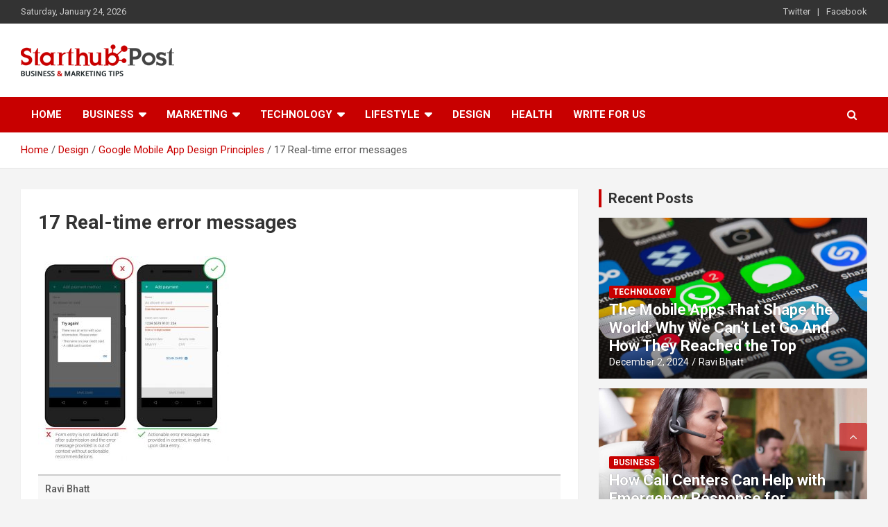

--- FILE ---
content_type: text/html; charset=UTF-8
request_url: https://www.starthubpost.com/google-mobile-app-design-principles/17-real-time-error-messages-2/
body_size: 20046
content:
<!doctype html>
<html dir="ltr" lang="en-US" prefix="og: http://ogp.me/ns# fb: http://ogp.me/ns/fb#">
<head><meta charset="UTF-8"><script>if(navigator.userAgent.match(/MSIE|Internet Explorer/i)||navigator.userAgent.match(/Trident\/7\..*?rv:11/i)){var href=document.location.href;if(!href.match(/[?&]nowprocket/)){if(href.indexOf("?")==-1){if(href.indexOf("#")==-1){document.location.href=href+"?nowprocket=1"}else{document.location.href=href.replace("#","?nowprocket=1#")}}else{if(href.indexOf("#")==-1){document.location.href=href+"&nowprocket=1"}else{document.location.href=href.replace("#","&nowprocket=1#")}}}}</script><script>(()=>{class RocketLazyLoadScripts{constructor(){this.v="2.0.4",this.userEvents=["keydown","keyup","mousedown","mouseup","mousemove","mouseover","mouseout","touchmove","touchstart","touchend","touchcancel","wheel","click","dblclick","input"],this.attributeEvents=["onblur","onclick","oncontextmenu","ondblclick","onfocus","onmousedown","onmouseenter","onmouseleave","onmousemove","onmouseout","onmouseover","onmouseup","onmousewheel","onscroll","onsubmit"]}async t(){this.i(),this.o(),/iP(ad|hone)/.test(navigator.userAgent)&&this.h(),this.u(),this.l(this),this.m(),this.k(this),this.p(this),this._(),await Promise.all([this.R(),this.L()]),this.lastBreath=Date.now(),this.S(this),this.P(),this.D(),this.O(),this.M(),await this.C(this.delayedScripts.normal),await this.C(this.delayedScripts.defer),await this.C(this.delayedScripts.async),await this.T(),await this.F(),await this.j(),await this.A(),window.dispatchEvent(new Event("rocket-allScriptsLoaded")),this.everythingLoaded=!0,this.lastTouchEnd&&await new Promise(t=>setTimeout(t,500-Date.now()+this.lastTouchEnd)),this.I(),this.H(),this.U(),this.W()}i(){this.CSPIssue=sessionStorage.getItem("rocketCSPIssue"),document.addEventListener("securitypolicyviolation",t=>{this.CSPIssue||"script-src-elem"!==t.violatedDirective||"data"!==t.blockedURI||(this.CSPIssue=!0,sessionStorage.setItem("rocketCSPIssue",!0))},{isRocket:!0})}o(){window.addEventListener("pageshow",t=>{this.persisted=t.persisted,this.realWindowLoadedFired=!0},{isRocket:!0}),window.addEventListener("pagehide",()=>{this.onFirstUserAction=null},{isRocket:!0})}h(){let t;function e(e){t=e}window.addEventListener("touchstart",e,{isRocket:!0}),window.addEventListener("touchend",function i(o){o.changedTouches[0]&&t.changedTouches[0]&&Math.abs(o.changedTouches[0].pageX-t.changedTouches[0].pageX)<10&&Math.abs(o.changedTouches[0].pageY-t.changedTouches[0].pageY)<10&&o.timeStamp-t.timeStamp<200&&(window.removeEventListener("touchstart",e,{isRocket:!0}),window.removeEventListener("touchend",i,{isRocket:!0}),"INPUT"===o.target.tagName&&"text"===o.target.type||(o.target.dispatchEvent(new TouchEvent("touchend",{target:o.target,bubbles:!0})),o.target.dispatchEvent(new MouseEvent("mouseover",{target:o.target,bubbles:!0})),o.target.dispatchEvent(new PointerEvent("click",{target:o.target,bubbles:!0,cancelable:!0,detail:1,clientX:o.changedTouches[0].clientX,clientY:o.changedTouches[0].clientY})),event.preventDefault()))},{isRocket:!0})}q(t){this.userActionTriggered||("mousemove"!==t.type||this.firstMousemoveIgnored?"keyup"===t.type||"mouseover"===t.type||"mouseout"===t.type||(this.userActionTriggered=!0,this.onFirstUserAction&&this.onFirstUserAction()):this.firstMousemoveIgnored=!0),"click"===t.type&&t.preventDefault(),t.stopPropagation(),t.stopImmediatePropagation(),"touchstart"===this.lastEvent&&"touchend"===t.type&&(this.lastTouchEnd=Date.now()),"click"===t.type&&(this.lastTouchEnd=0),this.lastEvent=t.type,t.composedPath&&t.composedPath()[0].getRootNode()instanceof ShadowRoot&&(t.rocketTarget=t.composedPath()[0]),this.savedUserEvents.push(t)}u(){this.savedUserEvents=[],this.userEventHandler=this.q.bind(this),this.userEvents.forEach(t=>window.addEventListener(t,this.userEventHandler,{passive:!1,isRocket:!0})),document.addEventListener("visibilitychange",this.userEventHandler,{isRocket:!0})}U(){this.userEvents.forEach(t=>window.removeEventListener(t,this.userEventHandler,{passive:!1,isRocket:!0})),document.removeEventListener("visibilitychange",this.userEventHandler,{isRocket:!0}),this.savedUserEvents.forEach(t=>{(t.rocketTarget||t.target).dispatchEvent(new window[t.constructor.name](t.type,t))})}m(){const t="return false",e=Array.from(this.attributeEvents,t=>"data-rocket-"+t),i="["+this.attributeEvents.join("],[")+"]",o="[data-rocket-"+this.attributeEvents.join("],[data-rocket-")+"]",s=(e,i,o)=>{o&&o!==t&&(e.setAttribute("data-rocket-"+i,o),e["rocket"+i]=new Function("event",o),e.setAttribute(i,t))};new MutationObserver(t=>{for(const n of t)"attributes"===n.type&&(n.attributeName.startsWith("data-rocket-")||this.everythingLoaded?n.attributeName.startsWith("data-rocket-")&&this.everythingLoaded&&this.N(n.target,n.attributeName.substring(12)):s(n.target,n.attributeName,n.target.getAttribute(n.attributeName))),"childList"===n.type&&n.addedNodes.forEach(t=>{if(t.nodeType===Node.ELEMENT_NODE)if(this.everythingLoaded)for(const i of[t,...t.querySelectorAll(o)])for(const t of i.getAttributeNames())e.includes(t)&&this.N(i,t.substring(12));else for(const e of[t,...t.querySelectorAll(i)])for(const t of e.getAttributeNames())this.attributeEvents.includes(t)&&s(e,t,e.getAttribute(t))})}).observe(document,{subtree:!0,childList:!0,attributeFilter:[...this.attributeEvents,...e]})}I(){this.attributeEvents.forEach(t=>{document.querySelectorAll("[data-rocket-"+t+"]").forEach(e=>{this.N(e,t)})})}N(t,e){const i=t.getAttribute("data-rocket-"+e);i&&(t.setAttribute(e,i),t.removeAttribute("data-rocket-"+e))}k(t){Object.defineProperty(HTMLElement.prototype,"onclick",{get(){return this.rocketonclick||null},set(e){this.rocketonclick=e,this.setAttribute(t.everythingLoaded?"onclick":"data-rocket-onclick","this.rocketonclick(event)")}})}S(t){function e(e,i){let o=e[i];e[i]=null,Object.defineProperty(e,i,{get:()=>o,set(s){t.everythingLoaded?o=s:e["rocket"+i]=o=s}})}e(document,"onreadystatechange"),e(window,"onload"),e(window,"onpageshow");try{Object.defineProperty(document,"readyState",{get:()=>t.rocketReadyState,set(e){t.rocketReadyState=e},configurable:!0}),document.readyState="loading"}catch(t){console.log("WPRocket DJE readyState conflict, bypassing")}}l(t){this.originalAddEventListener=EventTarget.prototype.addEventListener,this.originalRemoveEventListener=EventTarget.prototype.removeEventListener,this.savedEventListeners=[],EventTarget.prototype.addEventListener=function(e,i,o){o&&o.isRocket||!t.B(e,this)&&!t.userEvents.includes(e)||t.B(e,this)&&!t.userActionTriggered||e.startsWith("rocket-")||t.everythingLoaded?t.originalAddEventListener.call(this,e,i,o):(t.savedEventListeners.push({target:this,remove:!1,type:e,func:i,options:o}),"mouseenter"!==e&&"mouseleave"!==e||t.originalAddEventListener.call(this,e,t.savedUserEvents.push,o))},EventTarget.prototype.removeEventListener=function(e,i,o){o&&o.isRocket||!t.B(e,this)&&!t.userEvents.includes(e)||t.B(e,this)&&!t.userActionTriggered||e.startsWith("rocket-")||t.everythingLoaded?t.originalRemoveEventListener.call(this,e,i,o):t.savedEventListeners.push({target:this,remove:!0,type:e,func:i,options:o})}}J(t,e){this.savedEventListeners=this.savedEventListeners.filter(i=>{let o=i.type,s=i.target||window;return e!==o||t!==s||(this.B(o,s)&&(i.type="rocket-"+o),this.$(i),!1)})}H(){EventTarget.prototype.addEventListener=this.originalAddEventListener,EventTarget.prototype.removeEventListener=this.originalRemoveEventListener,this.savedEventListeners.forEach(t=>this.$(t))}$(t){t.remove?this.originalRemoveEventListener.call(t.target,t.type,t.func,t.options):this.originalAddEventListener.call(t.target,t.type,t.func,t.options)}p(t){let e;function i(e){return t.everythingLoaded?e:e.split(" ").map(t=>"load"===t||t.startsWith("load.")?"rocket-jquery-load":t).join(" ")}function o(o){function s(e){const s=o.fn[e];o.fn[e]=o.fn.init.prototype[e]=function(){return this[0]===window&&t.userActionTriggered&&("string"==typeof arguments[0]||arguments[0]instanceof String?arguments[0]=i(arguments[0]):"object"==typeof arguments[0]&&Object.keys(arguments[0]).forEach(t=>{const e=arguments[0][t];delete arguments[0][t],arguments[0][i(t)]=e})),s.apply(this,arguments),this}}if(o&&o.fn&&!t.allJQueries.includes(o)){const e={DOMContentLoaded:[],"rocket-DOMContentLoaded":[]};for(const t in e)document.addEventListener(t,()=>{e[t].forEach(t=>t())},{isRocket:!0});o.fn.ready=o.fn.init.prototype.ready=function(i){function s(){parseInt(o.fn.jquery)>2?setTimeout(()=>i.bind(document)(o)):i.bind(document)(o)}return"function"==typeof i&&(t.realDomReadyFired?!t.userActionTriggered||t.fauxDomReadyFired?s():e["rocket-DOMContentLoaded"].push(s):e.DOMContentLoaded.push(s)),o([])},s("on"),s("one"),s("off"),t.allJQueries.push(o)}e=o}t.allJQueries=[],o(window.jQuery),Object.defineProperty(window,"jQuery",{get:()=>e,set(t){o(t)}})}P(){const t=new Map;document.write=document.writeln=function(e){const i=document.currentScript,o=document.createRange(),s=i.parentElement;let n=t.get(i);void 0===n&&(n=i.nextSibling,t.set(i,n));const c=document.createDocumentFragment();o.setStart(c,0),c.appendChild(o.createContextualFragment(e)),s.insertBefore(c,n)}}async R(){return new Promise(t=>{this.userActionTriggered?t():this.onFirstUserAction=t})}async L(){return new Promise(t=>{document.addEventListener("DOMContentLoaded",()=>{this.realDomReadyFired=!0,t()},{isRocket:!0})})}async j(){return this.realWindowLoadedFired?Promise.resolve():new Promise(t=>{window.addEventListener("load",t,{isRocket:!0})})}M(){this.pendingScripts=[];this.scriptsMutationObserver=new MutationObserver(t=>{for(const e of t)e.addedNodes.forEach(t=>{"SCRIPT"!==t.tagName||t.noModule||t.isWPRocket||this.pendingScripts.push({script:t,promise:new Promise(e=>{const i=()=>{const i=this.pendingScripts.findIndex(e=>e.script===t);i>=0&&this.pendingScripts.splice(i,1),e()};t.addEventListener("load",i,{isRocket:!0}),t.addEventListener("error",i,{isRocket:!0}),setTimeout(i,1e3)})})})}),this.scriptsMutationObserver.observe(document,{childList:!0,subtree:!0})}async F(){await this.X(),this.pendingScripts.length?(await this.pendingScripts[0].promise,await this.F()):this.scriptsMutationObserver.disconnect()}D(){this.delayedScripts={normal:[],async:[],defer:[]},document.querySelectorAll("script[type$=rocketlazyloadscript]").forEach(t=>{t.hasAttribute("data-rocket-src")?t.hasAttribute("async")&&!1!==t.async?this.delayedScripts.async.push(t):t.hasAttribute("defer")&&!1!==t.defer||"module"===t.getAttribute("data-rocket-type")?this.delayedScripts.defer.push(t):this.delayedScripts.normal.push(t):this.delayedScripts.normal.push(t)})}async _(){await this.L();let t=[];document.querySelectorAll("script[type$=rocketlazyloadscript][data-rocket-src]").forEach(e=>{let i=e.getAttribute("data-rocket-src");if(i&&!i.startsWith("data:")){i.startsWith("//")&&(i=location.protocol+i);try{const o=new URL(i).origin;o!==location.origin&&t.push({src:o,crossOrigin:e.crossOrigin||"module"===e.getAttribute("data-rocket-type")})}catch(t){}}}),t=[...new Map(t.map(t=>[JSON.stringify(t),t])).values()],this.Y(t,"preconnect")}async G(t){if(await this.K(),!0!==t.noModule||!("noModule"in HTMLScriptElement.prototype))return new Promise(e=>{let i;function o(){(i||t).setAttribute("data-rocket-status","executed"),e()}try{if(navigator.userAgent.includes("Firefox/")||""===navigator.vendor||this.CSPIssue)i=document.createElement("script"),[...t.attributes].forEach(t=>{let e=t.nodeName;"type"!==e&&("data-rocket-type"===e&&(e="type"),"data-rocket-src"===e&&(e="src"),i.setAttribute(e,t.nodeValue))}),t.text&&(i.text=t.text),t.nonce&&(i.nonce=t.nonce),i.hasAttribute("src")?(i.addEventListener("load",o,{isRocket:!0}),i.addEventListener("error",()=>{i.setAttribute("data-rocket-status","failed-network"),e()},{isRocket:!0}),setTimeout(()=>{i.isConnected||e()},1)):(i.text=t.text,o()),i.isWPRocket=!0,t.parentNode.replaceChild(i,t);else{const i=t.getAttribute("data-rocket-type"),s=t.getAttribute("data-rocket-src");i?(t.type=i,t.removeAttribute("data-rocket-type")):t.removeAttribute("type"),t.addEventListener("load",o,{isRocket:!0}),t.addEventListener("error",i=>{this.CSPIssue&&i.target.src.startsWith("data:")?(console.log("WPRocket: CSP fallback activated"),t.removeAttribute("src"),this.G(t).then(e)):(t.setAttribute("data-rocket-status","failed-network"),e())},{isRocket:!0}),s?(t.fetchPriority="high",t.removeAttribute("data-rocket-src"),t.src=s):t.src="data:text/javascript;base64,"+window.btoa(unescape(encodeURIComponent(t.text)))}}catch(i){t.setAttribute("data-rocket-status","failed-transform"),e()}});t.setAttribute("data-rocket-status","skipped")}async C(t){const e=t.shift();return e?(e.isConnected&&await this.G(e),this.C(t)):Promise.resolve()}O(){this.Y([...this.delayedScripts.normal,...this.delayedScripts.defer,...this.delayedScripts.async],"preload")}Y(t,e){this.trash=this.trash||[];let i=!0;var o=document.createDocumentFragment();t.forEach(t=>{const s=t.getAttribute&&t.getAttribute("data-rocket-src")||t.src;if(s&&!s.startsWith("data:")){const n=document.createElement("link");n.href=s,n.rel=e,"preconnect"!==e&&(n.as="script",n.fetchPriority=i?"high":"low"),t.getAttribute&&"module"===t.getAttribute("data-rocket-type")&&(n.crossOrigin=!0),t.crossOrigin&&(n.crossOrigin=t.crossOrigin),t.integrity&&(n.integrity=t.integrity),t.nonce&&(n.nonce=t.nonce),o.appendChild(n),this.trash.push(n),i=!1}}),document.head.appendChild(o)}W(){this.trash.forEach(t=>t.remove())}async T(){try{document.readyState="interactive"}catch(t){}this.fauxDomReadyFired=!0;try{await this.K(),this.J(document,"readystatechange"),document.dispatchEvent(new Event("rocket-readystatechange")),await this.K(),document.rocketonreadystatechange&&document.rocketonreadystatechange(),await this.K(),this.J(document,"DOMContentLoaded"),document.dispatchEvent(new Event("rocket-DOMContentLoaded")),await this.K(),this.J(window,"DOMContentLoaded"),window.dispatchEvent(new Event("rocket-DOMContentLoaded"))}catch(t){console.error(t)}}async A(){try{document.readyState="complete"}catch(t){}try{await this.K(),this.J(document,"readystatechange"),document.dispatchEvent(new Event("rocket-readystatechange")),await this.K(),document.rocketonreadystatechange&&document.rocketonreadystatechange(),await this.K(),this.J(window,"load"),window.dispatchEvent(new Event("rocket-load")),await this.K(),window.rocketonload&&window.rocketonload(),await this.K(),this.allJQueries.forEach(t=>t(window).trigger("rocket-jquery-load")),await this.K(),this.J(window,"pageshow");const t=new Event("rocket-pageshow");t.persisted=this.persisted,window.dispatchEvent(t),await this.K(),window.rocketonpageshow&&window.rocketonpageshow({persisted:this.persisted})}catch(t){console.error(t)}}async K(){Date.now()-this.lastBreath>45&&(await this.X(),this.lastBreath=Date.now())}async X(){return document.hidden?new Promise(t=>setTimeout(t)):new Promise(t=>requestAnimationFrame(t))}B(t,e){return e===document&&"readystatechange"===t||(e===document&&"DOMContentLoaded"===t||(e===window&&"DOMContentLoaded"===t||(e===window&&"load"===t||e===window&&"pageshow"===t)))}static run(){(new RocketLazyLoadScripts).t()}}RocketLazyLoadScripts.run()})();</script>
	
	<meta name="viewport" content="width=device-width, initial-scale=1, shrink-to-fit=no">
	
	<link rel="profile" href="https://gmpg.org/xfn/11">
<!-- Global site tag (gtag.js) - Google Analytics -->
<script type="rocketlazyloadscript" async data-rocket-src="https://www.googletagmanager.com/gtag/js?id=UA-88088932-1"></script>
<script type="rocketlazyloadscript">
  window.dataLayer = window.dataLayer || [];
  function gtag(){dataLayer.push(arguments);}
  gtag('js', new Date());

  gtag('config', 'UA-88088932-1');
</script>
	<!-- Global site tag (gtag.js) - Google Analytics -->
<script type="rocketlazyloadscript" async data-rocket-src="https://www.googletagmanager.com/gtag/js?id=G-S418CQQ15J"></script>
	
<script type="rocketlazyloadscript">
  window.dataLayer = window.dataLayer || [];
  function gtag(){dataLayer.push(arguments);}
  gtag('js', new Date());

  gtag('config', 'G-S418CQQ15J');
</script>

	<title>17 Real-time error messages | Starthub Post</title>
<link data-rocket-preload as="style" href="https://fonts.googleapis.com/css?family=Roboto%3A100%2C300%2C300i%2C400%2C400i%2C500%2C500i%2C700%2C700i&#038;display=swap" rel="preload">
<link href="https://fonts.googleapis.com/css?family=Roboto%3A100%2C300%2C300i%2C400%2C400i%2C500%2C500i%2C700%2C700i&#038;display=swap" media="print" onload="this.media=&#039;all&#039;" rel="stylesheet">
<noscript><link rel="stylesheet" href="https://fonts.googleapis.com/css?family=Roboto%3A100%2C300%2C300i%2C400%2C400i%2C500%2C500i%2C700%2C700i&#038;display=swap"></noscript>
	<style>img:is([sizes="auto" i], [sizes^="auto," i]) { contain-intrinsic-size: 3000px 1500px }</style>
	
		<!-- All in One SEO 4.8.8 - aioseo.com -->
	<meta name="robots" content="max-image-preview:large" />
	<meta name="author" content="Ravi Bhatt"/>
	<link rel="canonical" href="https://www.starthubpost.com/google-mobile-app-design-principles/17-real-time-error-messages-2/" />
	<meta name="generator" content="All in One SEO (AIOSEO) 4.8.8" />
		<script type="application/ld+json" class="aioseo-schema">
			{"@context":"https:\/\/schema.org","@graph":[{"@type":"BreadcrumbList","@id":"https:\/\/www.starthubpost.com\/google-mobile-app-design-principles\/17-real-time-error-messages-2\/#breadcrumblist","itemListElement":[{"@type":"ListItem","@id":"https:\/\/www.starthubpost.com#listItem","position":1,"name":"Home","item":"https:\/\/www.starthubpost.com","nextItem":{"@type":"ListItem","@id":"https:\/\/www.starthubpost.com\/google-mobile-app-design-principles\/17-real-time-error-messages-2\/#listItem","name":"17 Real-time error messages"}},{"@type":"ListItem","@id":"https:\/\/www.starthubpost.com\/google-mobile-app-design-principles\/17-real-time-error-messages-2\/#listItem","position":2,"name":"17 Real-time error messages","previousItem":{"@type":"ListItem","@id":"https:\/\/www.starthubpost.com#listItem","name":"Home"}}]},{"@type":"ItemPage","@id":"https:\/\/www.starthubpost.com\/google-mobile-app-design-principles\/17-real-time-error-messages-2\/#itempage","url":"https:\/\/www.starthubpost.com\/google-mobile-app-design-principles\/17-real-time-error-messages-2\/","name":"17 Real-time error messages | Starthub Post","inLanguage":"en-US","isPartOf":{"@id":"https:\/\/www.starthubpost.com\/#website"},"breadcrumb":{"@id":"https:\/\/www.starthubpost.com\/google-mobile-app-design-principles\/17-real-time-error-messages-2\/#breadcrumblist"},"author":{"@id":"https:\/\/www.starthubpost.com\/author\/ravi-bhatt\/#author"},"creator":{"@id":"https:\/\/www.starthubpost.com\/author\/ravi-bhatt\/#author"},"datePublished":"2020-11-25T13:23:07+00:00","dateModified":"2020-11-25T13:23:11+00:00"},{"@type":"Organization","@id":"https:\/\/www.starthubpost.com\/#organization","name":"Starthubpost","description":"Business & Marketing Tips","url":"https:\/\/www.starthubpost.com\/","logo":{"@type":"ImageObject","url":"https:\/\/www.starthubpost.com\/wp-content\/uploads\/2019\/06\/starthub-logo.png","@id":"https:\/\/www.starthubpost.com\/google-mobile-app-design-principles\/17-real-time-error-messages-2\/#organizationLogo","width":221,"height":46},"image":{"@id":"https:\/\/www.starthubpost.com\/google-mobile-app-design-principles\/17-real-time-error-messages-2\/#organizationLogo"}},{"@type":"Person","@id":"https:\/\/www.starthubpost.com\/author\/ravi-bhatt\/#author","url":"https:\/\/www.starthubpost.com\/author\/ravi-bhatt\/","name":"Ravi Bhatt","image":{"@type":"ImageObject","@id":"https:\/\/www.starthubpost.com\/google-mobile-app-design-principles\/17-real-time-error-messages-2\/#authorImage","url":"https:\/\/www.starthubpost.com\/wp-content\/uploads\/2019\/08\/large_1134698-150x150.png","width":96,"height":96,"caption":"Ravi Bhatt"}},{"@type":"WebSite","@id":"https:\/\/www.starthubpost.com\/#website","url":"https:\/\/www.starthubpost.com\/","name":"Starthub Post","description":"Business & Marketing Tips","inLanguage":"en-US","publisher":{"@id":"https:\/\/www.starthubpost.com\/#organization"}}]}
		</script>
		<!-- All in One SEO -->

<link rel='dns-prefetch' href='//fonts.googleapis.com' />
<link href='https://fonts.gstatic.com' crossorigin rel='preconnect' />
<link rel="alternate" type="application/rss+xml" title="Starthub Post &raquo; Feed" href="https://www.starthubpost.com/feed/" />
<link rel="alternate" type="application/rss+xml" title="Starthub Post &raquo; Comments Feed" href="https://www.starthubpost.com/comments/feed/" />
<link rel="alternate" type="application/rss+xml" title="Starthub Post &raquo; 17 Real-time error messages Comments Feed" href="https://www.starthubpost.com/google-mobile-app-design-principles/17-real-time-error-messages-2/feed/" />
		<!-- This site uses the Google Analytics by MonsterInsights plugin v9.8.0 - Using Analytics tracking - https://www.monsterinsights.com/ -->
		<!-- Note: MonsterInsights is not currently configured on this site. The site owner needs to authenticate with Google Analytics in the MonsterInsights settings panel. -->
					<!-- No tracking code set -->
				<!-- / Google Analytics by MonsterInsights -->
		<style id='wp-emoji-styles-inline-css' type='text/css'>

	img.wp-smiley, img.emoji {
		display: inline !important;
		border: none !important;
		box-shadow: none !important;
		height: 1em !important;
		width: 1em !important;
		margin: 0 0.07em !important;
		vertical-align: -0.1em !important;
		background: none !important;
		padding: 0 !important;
	}
</style>
<link rel='stylesheet' id='wp-block-library-css' href='https://www.starthubpost.com/wp-includes/css/dist/block-library/style.min.css?ver=6.8.3' type='text/css' media='all' />
<style id='classic-theme-styles-inline-css' type='text/css'>
/*! This file is auto-generated */
.wp-block-button__link{color:#fff;background-color:#32373c;border-radius:9999px;box-shadow:none;text-decoration:none;padding:calc(.667em + 2px) calc(1.333em + 2px);font-size:1.125em}.wp-block-file__button{background:#32373c;color:#fff;text-decoration:none}
</style>
<style id='global-styles-inline-css' type='text/css'>
:root{--wp--preset--aspect-ratio--square: 1;--wp--preset--aspect-ratio--4-3: 4/3;--wp--preset--aspect-ratio--3-4: 3/4;--wp--preset--aspect-ratio--3-2: 3/2;--wp--preset--aspect-ratio--2-3: 2/3;--wp--preset--aspect-ratio--16-9: 16/9;--wp--preset--aspect-ratio--9-16: 9/16;--wp--preset--color--black: #000000;--wp--preset--color--cyan-bluish-gray: #abb8c3;--wp--preset--color--white: #ffffff;--wp--preset--color--pale-pink: #f78da7;--wp--preset--color--vivid-red: #cf2e2e;--wp--preset--color--luminous-vivid-orange: #ff6900;--wp--preset--color--luminous-vivid-amber: #fcb900;--wp--preset--color--light-green-cyan: #7bdcb5;--wp--preset--color--vivid-green-cyan: #00d084;--wp--preset--color--pale-cyan-blue: #8ed1fc;--wp--preset--color--vivid-cyan-blue: #0693e3;--wp--preset--color--vivid-purple: #9b51e0;--wp--preset--gradient--vivid-cyan-blue-to-vivid-purple: linear-gradient(135deg,rgba(6,147,227,1) 0%,rgb(155,81,224) 100%);--wp--preset--gradient--light-green-cyan-to-vivid-green-cyan: linear-gradient(135deg,rgb(122,220,180) 0%,rgb(0,208,130) 100%);--wp--preset--gradient--luminous-vivid-amber-to-luminous-vivid-orange: linear-gradient(135deg,rgba(252,185,0,1) 0%,rgba(255,105,0,1) 100%);--wp--preset--gradient--luminous-vivid-orange-to-vivid-red: linear-gradient(135deg,rgba(255,105,0,1) 0%,rgb(207,46,46) 100%);--wp--preset--gradient--very-light-gray-to-cyan-bluish-gray: linear-gradient(135deg,rgb(238,238,238) 0%,rgb(169,184,195) 100%);--wp--preset--gradient--cool-to-warm-spectrum: linear-gradient(135deg,rgb(74,234,220) 0%,rgb(151,120,209) 20%,rgb(207,42,186) 40%,rgb(238,44,130) 60%,rgb(251,105,98) 80%,rgb(254,248,76) 100%);--wp--preset--gradient--blush-light-purple: linear-gradient(135deg,rgb(255,206,236) 0%,rgb(152,150,240) 100%);--wp--preset--gradient--blush-bordeaux: linear-gradient(135deg,rgb(254,205,165) 0%,rgb(254,45,45) 50%,rgb(107,0,62) 100%);--wp--preset--gradient--luminous-dusk: linear-gradient(135deg,rgb(255,203,112) 0%,rgb(199,81,192) 50%,rgb(65,88,208) 100%);--wp--preset--gradient--pale-ocean: linear-gradient(135deg,rgb(255,245,203) 0%,rgb(182,227,212) 50%,rgb(51,167,181) 100%);--wp--preset--gradient--electric-grass: linear-gradient(135deg,rgb(202,248,128) 0%,rgb(113,206,126) 100%);--wp--preset--gradient--midnight: linear-gradient(135deg,rgb(2,3,129) 0%,rgb(40,116,252) 100%);--wp--preset--font-size--small: 13px;--wp--preset--font-size--medium: 20px;--wp--preset--font-size--large: 36px;--wp--preset--font-size--x-large: 42px;--wp--preset--spacing--20: 0.44rem;--wp--preset--spacing--30: 0.67rem;--wp--preset--spacing--40: 1rem;--wp--preset--spacing--50: 1.5rem;--wp--preset--spacing--60: 2.25rem;--wp--preset--spacing--70: 3.38rem;--wp--preset--spacing--80: 5.06rem;--wp--preset--shadow--natural: 6px 6px 9px rgba(0, 0, 0, 0.2);--wp--preset--shadow--deep: 12px 12px 50px rgba(0, 0, 0, 0.4);--wp--preset--shadow--sharp: 6px 6px 0px rgba(0, 0, 0, 0.2);--wp--preset--shadow--outlined: 6px 6px 0px -3px rgba(255, 255, 255, 1), 6px 6px rgba(0, 0, 0, 1);--wp--preset--shadow--crisp: 6px 6px 0px rgba(0, 0, 0, 1);}:where(.is-layout-flex){gap: 0.5em;}:where(.is-layout-grid){gap: 0.5em;}body .is-layout-flex{display: flex;}.is-layout-flex{flex-wrap: wrap;align-items: center;}.is-layout-flex > :is(*, div){margin: 0;}body .is-layout-grid{display: grid;}.is-layout-grid > :is(*, div){margin: 0;}:where(.wp-block-columns.is-layout-flex){gap: 2em;}:where(.wp-block-columns.is-layout-grid){gap: 2em;}:where(.wp-block-post-template.is-layout-flex){gap: 1.25em;}:where(.wp-block-post-template.is-layout-grid){gap: 1.25em;}.has-black-color{color: var(--wp--preset--color--black) !important;}.has-cyan-bluish-gray-color{color: var(--wp--preset--color--cyan-bluish-gray) !important;}.has-white-color{color: var(--wp--preset--color--white) !important;}.has-pale-pink-color{color: var(--wp--preset--color--pale-pink) !important;}.has-vivid-red-color{color: var(--wp--preset--color--vivid-red) !important;}.has-luminous-vivid-orange-color{color: var(--wp--preset--color--luminous-vivid-orange) !important;}.has-luminous-vivid-amber-color{color: var(--wp--preset--color--luminous-vivid-amber) !important;}.has-light-green-cyan-color{color: var(--wp--preset--color--light-green-cyan) !important;}.has-vivid-green-cyan-color{color: var(--wp--preset--color--vivid-green-cyan) !important;}.has-pale-cyan-blue-color{color: var(--wp--preset--color--pale-cyan-blue) !important;}.has-vivid-cyan-blue-color{color: var(--wp--preset--color--vivid-cyan-blue) !important;}.has-vivid-purple-color{color: var(--wp--preset--color--vivid-purple) !important;}.has-black-background-color{background-color: var(--wp--preset--color--black) !important;}.has-cyan-bluish-gray-background-color{background-color: var(--wp--preset--color--cyan-bluish-gray) !important;}.has-white-background-color{background-color: var(--wp--preset--color--white) !important;}.has-pale-pink-background-color{background-color: var(--wp--preset--color--pale-pink) !important;}.has-vivid-red-background-color{background-color: var(--wp--preset--color--vivid-red) !important;}.has-luminous-vivid-orange-background-color{background-color: var(--wp--preset--color--luminous-vivid-orange) !important;}.has-luminous-vivid-amber-background-color{background-color: var(--wp--preset--color--luminous-vivid-amber) !important;}.has-light-green-cyan-background-color{background-color: var(--wp--preset--color--light-green-cyan) !important;}.has-vivid-green-cyan-background-color{background-color: var(--wp--preset--color--vivid-green-cyan) !important;}.has-pale-cyan-blue-background-color{background-color: var(--wp--preset--color--pale-cyan-blue) !important;}.has-vivid-cyan-blue-background-color{background-color: var(--wp--preset--color--vivid-cyan-blue) !important;}.has-vivid-purple-background-color{background-color: var(--wp--preset--color--vivid-purple) !important;}.has-black-border-color{border-color: var(--wp--preset--color--black) !important;}.has-cyan-bluish-gray-border-color{border-color: var(--wp--preset--color--cyan-bluish-gray) !important;}.has-white-border-color{border-color: var(--wp--preset--color--white) !important;}.has-pale-pink-border-color{border-color: var(--wp--preset--color--pale-pink) !important;}.has-vivid-red-border-color{border-color: var(--wp--preset--color--vivid-red) !important;}.has-luminous-vivid-orange-border-color{border-color: var(--wp--preset--color--luminous-vivid-orange) !important;}.has-luminous-vivid-amber-border-color{border-color: var(--wp--preset--color--luminous-vivid-amber) !important;}.has-light-green-cyan-border-color{border-color: var(--wp--preset--color--light-green-cyan) !important;}.has-vivid-green-cyan-border-color{border-color: var(--wp--preset--color--vivid-green-cyan) !important;}.has-pale-cyan-blue-border-color{border-color: var(--wp--preset--color--pale-cyan-blue) !important;}.has-vivid-cyan-blue-border-color{border-color: var(--wp--preset--color--vivid-cyan-blue) !important;}.has-vivid-purple-border-color{border-color: var(--wp--preset--color--vivid-purple) !important;}.has-vivid-cyan-blue-to-vivid-purple-gradient-background{background: var(--wp--preset--gradient--vivid-cyan-blue-to-vivid-purple) !important;}.has-light-green-cyan-to-vivid-green-cyan-gradient-background{background: var(--wp--preset--gradient--light-green-cyan-to-vivid-green-cyan) !important;}.has-luminous-vivid-amber-to-luminous-vivid-orange-gradient-background{background: var(--wp--preset--gradient--luminous-vivid-amber-to-luminous-vivid-orange) !important;}.has-luminous-vivid-orange-to-vivid-red-gradient-background{background: var(--wp--preset--gradient--luminous-vivid-orange-to-vivid-red) !important;}.has-very-light-gray-to-cyan-bluish-gray-gradient-background{background: var(--wp--preset--gradient--very-light-gray-to-cyan-bluish-gray) !important;}.has-cool-to-warm-spectrum-gradient-background{background: var(--wp--preset--gradient--cool-to-warm-spectrum) !important;}.has-blush-light-purple-gradient-background{background: var(--wp--preset--gradient--blush-light-purple) !important;}.has-blush-bordeaux-gradient-background{background: var(--wp--preset--gradient--blush-bordeaux) !important;}.has-luminous-dusk-gradient-background{background: var(--wp--preset--gradient--luminous-dusk) !important;}.has-pale-ocean-gradient-background{background: var(--wp--preset--gradient--pale-ocean) !important;}.has-electric-grass-gradient-background{background: var(--wp--preset--gradient--electric-grass) !important;}.has-midnight-gradient-background{background: var(--wp--preset--gradient--midnight) !important;}.has-small-font-size{font-size: var(--wp--preset--font-size--small) !important;}.has-medium-font-size{font-size: var(--wp--preset--font-size--medium) !important;}.has-large-font-size{font-size: var(--wp--preset--font-size--large) !important;}.has-x-large-font-size{font-size: var(--wp--preset--font-size--x-large) !important;}
:where(.wp-block-post-template.is-layout-flex){gap: 1.25em;}:where(.wp-block-post-template.is-layout-grid){gap: 1.25em;}
:where(.wp-block-columns.is-layout-flex){gap: 2em;}:where(.wp-block-columns.is-layout-grid){gap: 2em;}
:root :where(.wp-block-pullquote){font-size: 1.5em;line-height: 1.6;}
</style>
<link data-minify="1" rel='stylesheet' id='cptch_stylesheet-css' href='https://www.starthubpost.com/wp-content/cache/min/1/wp-content/plugins/captcha/css/front_end_style.css?ver=1760352092' type='text/css' media='all' />
<link data-minify="1" rel='stylesheet' id='dashicons-css' href='https://www.starthubpost.com/wp-content/cache/min/1/wp-includes/css/dashicons.min.css?ver=1760352093' type='text/css' media='all' />
<link data-minify="1" rel='stylesheet' id='cptch_desktop_style-css' href='https://www.starthubpost.com/wp-content/cache/min/1/wp-content/plugins/captcha/css/desktop_style.css?ver=1760352102' type='text/css' media='all' />
<link data-minify="1" rel='stylesheet' id='ppress-frontend-css' href='https://www.starthubpost.com/wp-content/cache/min/1/wp-content/plugins/wp-user-avatar/assets/css/frontend.min.css?ver=1760352093' type='text/css' media='all' />
<link rel='stylesheet' id='ppress-flatpickr-css' href='https://www.starthubpost.com/wp-content/plugins/wp-user-avatar/assets/flatpickr/flatpickr.min.css?ver=4.16.6' type='text/css' media='all' />
<link rel='stylesheet' id='ppress-select2-css' href='https://www.starthubpost.com/wp-content/plugins/wp-user-avatar/assets/select2/select2.min.css?ver=6.8.3' type='text/css' media='all' />
<link rel='stylesheet' id='bootstrap-style-css' href='https://www.starthubpost.com/wp-content/themes/newscard/assets/library/bootstrap/css/bootstrap.min.css?ver=4.0.0' type='text/css' media='all' />
<link data-minify="1" rel='stylesheet' id='font-awesome-style-css' href='https://www.starthubpost.com/wp-content/cache/min/1/wp-content/themes/newscard/assets/library/font-awesome/css/font-awesome.css?ver=1760352093' type='text/css' media='all' />

<link data-minify="1" rel='stylesheet' id='newscard-style-css' href='https://www.starthubpost.com/wp-content/cache/min/1/wp-content/themes/newscard/style.css?ver=1760352096' type='text/css' media='all' />
<script type="rocketlazyloadscript" data-rocket-type="text/javascript" data-rocket-src="https://www.starthubpost.com/wp-includes/js/jquery/jquery.min.js?ver=3.7.1" id="jquery-core-js"></script>
<script type="rocketlazyloadscript" data-rocket-type="text/javascript" data-rocket-src="https://www.starthubpost.com/wp-includes/js/jquery/jquery-migrate.min.js?ver=3.4.1" id="jquery-migrate-js"></script>
<script type="rocketlazyloadscript" data-rocket-type="text/javascript" data-rocket-src="https://www.starthubpost.com/wp-content/plugins/wp-user-avatar/assets/flatpickr/flatpickr.min.js?ver=4.16.6" id="ppress-flatpickr-js"></script>
<script type="rocketlazyloadscript" data-rocket-type="text/javascript" data-rocket-src="https://www.starthubpost.com/wp-content/plugins/wp-user-avatar/assets/select2/select2.min.js?ver=4.16.6" id="ppress-select2-js"></script>
<!--[if lt IE 9]>
<script type="text/javascript" src="https://www.starthubpost.com/wp-content/themes/newscard/assets/js/html5.js?ver=3.7.3" id="html5-js"></script>
<![endif]-->
<link rel="https://api.w.org/" href="https://www.starthubpost.com/wp-json/" /><link rel="alternate" title="JSON" type="application/json" href="https://www.starthubpost.com/wp-json/wp/v2/media/9322" /><link rel="EditURI" type="application/rsd+xml" title="RSD" href="https://www.starthubpost.com/xmlrpc.php?rsd" />
<meta name="generator" content="WordPress 6.8.3" />
<link rel='shortlink' href='https://www.starthubpost.com/?p=9322' />
<link rel="alternate" title="oEmbed (JSON)" type="application/json+oembed" href="https://www.starthubpost.com/wp-json/oembed/1.0/embed?url=https%3A%2F%2Fwww.starthubpost.com%2Fgoogle-mobile-app-design-principles%2F17-real-time-error-messages-2%2F" />
<link rel="alternate" title="oEmbed (XML)" type="text/xml+oembed" href="https://www.starthubpost.com/wp-json/oembed/1.0/embed?url=https%3A%2F%2Fwww.starthubpost.com%2Fgoogle-mobile-app-design-principles%2F17-real-time-error-messages-2%2F&#038;format=xml" />
		<style type="text/css">
					.site-title,
			.site-description {
				position: absolute;
				clip: rect(1px, 1px, 1px, 1px);
			}
				</style>
		<link rel="icon" href="https://www.starthubpost.com/wp-content/uploads/2019/06/favicon.png" sizes="32x32" />
<link rel="icon" href="https://www.starthubpost.com/wp-content/uploads/2019/06/favicon.png" sizes="192x192" />
<link rel="apple-touch-icon" href="https://www.starthubpost.com/wp-content/uploads/2019/06/favicon.png" />
<meta name="msapplication-TileImage" content="https://www.starthubpost.com/wp-content/uploads/2019/06/favicon.png" />
		<style type="text/css" id="wp-custom-css">
			 h1 {
    font-size: 16px;
}
h2 {
    font-size: 14px;
}
h3 {
    font-size: 14px;
}
h4 {
    font-size: 14px;
}
		</style>
		
<!-- START - Open Graph and Twitter Card Tags 3.3.5 -->
 <!-- Facebook Open Graph -->
  <meta property="og:locale" content="en_US"/>
  <meta property="og:site_name" content="Starthub Post"/>
  <meta property="og:title" content="17 Real-time error messages"/>
  <meta property="og:url" content="https://www.starthubpost.com/google-mobile-app-design-principles/17-real-time-error-messages-2/"/>
  <meta property="og:type" content="article"/>
  <meta property="og:description" content="Business &amp; Marketing Tips"/>
 <!-- Google+ / Schema.org -->
  <meta itemprop="name" content="17 Real-time error messages"/>
  <meta itemprop="headline" content="17 Real-time error messages"/>
  <meta itemprop="description" content="Business &amp; Marketing Tips"/>
  <meta itemprop="author" content="Ravi Bhatt"/>
  <!--<meta itemprop="publisher" content="Starthub Post"/>--> <!-- To solve: The attribute publisher.itemtype has an invalid value -->
 <!-- Twitter Cards -->
  <meta name="twitter:title" content="17 Real-time error messages"/>
  <meta name="twitter:url" content="https://www.starthubpost.com/google-mobile-app-design-principles/17-real-time-error-messages-2/"/>
  <meta name="twitter:description" content="Business &amp; Marketing Tips"/>
  <meta name="twitter:card" content="summary_large_image"/>
 <!-- SEO -->
 <!-- Misc. tags -->
 <!-- is_singular -->
<!-- END - Open Graph and Twitter Card Tags 3.3.5 -->
	
<noscript><style id="rocket-lazyload-nojs-css">.rll-youtube-player, [data-lazy-src]{display:none !important;}</style></noscript>	<meta name="rankz-verification" content="BQNupIgHTmED3iX3">
	<meta name="agtoken" content="FxIW2ddIJ3UXO8e2okdYqtRt23hedy98ZmXC4SyuDZU">
	
<meta name="generator" content="WP Rocket 3.20.0.1" data-wpr-features="wpr_delay_js wpr_minify_js wpr_lazyload_images wpr_image_dimensions wpr_minify_css wpr_preload_links wpr_desktop" /></head>

<body class="attachment wp-singular attachment-template-default single single-attachment postid-9322 attachmentid-9322 attachment-jpeg wp-custom-logo wp-theme-newscard group-blog">

<div data-rocket-location-hash="54257ff4dc2eb7aae68fa23eb5f11e06" id="page" class="site">
	<a class="skip-link screen-reader-text" href="#content">Skip to content</a>
	
	<header data-rocket-location-hash="fc409f86088b20b81d38a444febf083b" id="masthead" class="site-header">
					<div data-rocket-location-hash="55da974ff42a9bf801ca7fce4d5ecabd" class="info-bar infobar-links-on">
				<div data-rocket-location-hash="c2b2a1461d8b94e639cd80a05325878c" class="container">
					<div class="row gutter-10">
						<div class="col col-sm contact-section">
							<div class="date">
								<ul><li>Saturday, January 24, 2026</li></ul>
							</div>
						</div><!-- .contact-section -->

													<div class="col-md-auto infobar-links order-md-2">
								<button class="infobar-links-menu-toggle">Responsive Menu</button>
								<ul class="clearfix"><li id="menu-item-2081" class="menu-item menu-item-type-custom menu-item-object-custom menu-item-2081"><a href="https://twitter.com/StartHubPost" target="_blank">Twitter</a></li>
<li id="menu-item-2105" class="menu-item menu-item-type-custom menu-item-object-custom menu-item-2105"><a href="https://www.facebook.com/StartHubPost/" target="_blank">Facebook</a></li>
</ul>							</div><!-- .infobar-links -->
											</div><!-- .row -->
          		</div><!-- .container -->
        	</div><!-- .infobar -->
        		<nav class="navbar navbar-expand-lg d-block">
			<div class="navbar-head" >
				<div data-rocket-location-hash="e6eb6fcccd8ab4e0754c54f80a5d14c0" class="container">
					<div class="row align-items-center">
						<div class="col-lg-4">
							<div class="site-branding navbar-brand">
								<a href="https://www.starthubpost.com/" class="custom-logo-link" rel="home"><img width="221" height="46" src="data:image/svg+xml,%3Csvg%20xmlns='http://www.w3.org/2000/svg'%20viewBox='0%200%20221%2046'%3E%3C/svg%3E" class="custom-logo" alt="Starthub Post" decoding="async" data-lazy-src="https://www.starthubpost.com/wp-content/uploads/2019/06/starthub-logo.png" /><noscript><img width="221" height="46" src="https://www.starthubpost.com/wp-content/uploads/2019/06/starthub-logo.png" class="custom-logo" alt="Starthub Post" decoding="async" /></noscript></a>									<h2 class="site-title"><a href="https://www.starthubpost.com/" rel="home">Starthub Post</a></h2>
																	<p class="site-description">Business &amp; Marketing Tips</p>
															</div><!-- .site-branding .navbar-brand -->
						</div>
											</div><!-- .row -->
				</div><!-- .container -->
			</div><!-- .navbar-head -->
			<div class="navigation-bar">
				<div class="navigation-bar-top">
					<div class="container">
						<button class="navbar-toggler menu-toggle" type="button" data-toggle="collapse" data-target="#navbarCollapse" aria-controls="navbarCollapse" aria-expanded="false" aria-label="Toggle navigation"></button>
						<span class="search-toggle"></span>
					</div><!-- .container -->
					<div class="search-bar">
						<div class="container">
							<div class="search-block off">
								<form action="https://www.starthubpost.com/" method="get" class="search-form">
	<label class="assistive-text"> Search </label>
	<div class="input-group">
		<input type="search" value="" placeholder="Search" class="form-control s" name="s">
		<div class="input-group-prepend">
			<button class="btn btn-theme">Search</button>
		</div>
	</div>
</form><!-- .search-form -->
							</div><!-- .search-box -->
						</div><!-- .container -->
					</div><!-- .search-bar -->
				</div><!-- .navigation-bar-top -->
				<div class="navbar-main">
					<div class="container">
						<div class="collapse navbar-collapse" id="navbarCollapse">
							<div id="site-navigation" class="main-navigation nav-uppercase" role="navigation">
								<ul class="nav-menu navbar-nav d-lg-block"><li id="menu-item-2120" class="menu-item menu-item-type-custom menu-item-object-custom menu-item-2120"><a href="/">Home</a></li>
<li id="menu-item-2143" class="menu-item menu-item-type-taxonomy menu-item-object-category menu-item-has-children menu-item-2143"><a href="https://www.starthubpost.com/category/business/">Business</a>
<ul class="sub-menu">
	<li id="menu-item-2144" class="menu-item menu-item-type-taxonomy menu-item-object-category menu-item-2144"><a href="https://www.starthubpost.com/category/business/operations/">Business Operations</a></li>
	<li id="menu-item-5748" class="menu-item menu-item-type-taxonomy menu-item-object-category menu-item-5748"><a href="https://www.starthubpost.com/category/business/auto/">Auto</a></li>
	<li id="menu-item-3336" class="menu-item menu-item-type-taxonomy menu-item-object-category menu-item-3336"><a href="https://www.starthubpost.com/category/business/finance/">Finance</a></li>
	<li id="menu-item-2146" class="menu-item menu-item-type-taxonomy menu-item-object-category menu-item-2146"><a href="https://www.starthubpost.com/category/business/startup/">Startup</a></li>
	<li id="menu-item-2145" class="menu-item menu-item-type-taxonomy menu-item-object-category menu-item-2145"><a href="https://www.starthubpost.com/category/business/hr/">HR</a></li>
	<li id="menu-item-5750" class="menu-item menu-item-type-taxonomy menu-item-object-category menu-item-5750"><a href="https://www.starthubpost.com/category/business/insurance/">Insurance</a></li>
</ul>
</li>
<li id="menu-item-10816" class="menu-item menu-item-type-taxonomy menu-item-object-category menu-item-has-children menu-item-10816"><a href="https://www.starthubpost.com/category/marketing/">Marketing</a>
<ul class="sub-menu">
	<li id="menu-item-2149" class="menu-item menu-item-type-taxonomy menu-item-object-category menu-item-2149"><a href="https://www.starthubpost.com/category/marketing/sales-tips/">Sales Tips</a></li>
	<li id="menu-item-2148" class="menu-item menu-item-type-taxonomy menu-item-object-category menu-item-2148"><a href="https://www.starthubpost.com/category/marketing/online-marketing/">Online Marketing</a></li>
	<li id="menu-item-2150" class="menu-item menu-item-type-taxonomy menu-item-object-category menu-item-2150"><a href="https://www.starthubpost.com/category/marketing/social-media/">Social Media</a></li>
</ul>
</li>
<li id="menu-item-2139" class="menu-item menu-item-type-taxonomy menu-item-object-category menu-item-has-children menu-item-2139"><a href="https://www.starthubpost.com/category/technology/">Technology</a>
<ul class="sub-menu">
	<li id="menu-item-2151" class="menu-item menu-item-type-taxonomy menu-item-object-category menu-item-2151"><a href="https://www.starthubpost.com/category/technology/ecommerce/">eCommerce</a></li>
	<li id="menu-item-2152" class="menu-item menu-item-type-taxonomy menu-item-object-category menu-item-2152"><a href="https://www.starthubpost.com/category/technology/hardware/">Hardware</a></li>
	<li id="menu-item-2154" class="menu-item menu-item-type-taxonomy menu-item-object-category menu-item-2154"><a href="https://www.starthubpost.com/category/technology/security/">Security</a></li>
	<li id="menu-item-2153" class="menu-item menu-item-type-taxonomy menu-item-object-category menu-item-2153"><a href="https://www.starthubpost.com/category/technology/reviews/">Product Reviews</a></li>
	<li id="menu-item-2156" class="menu-item menu-item-type-taxonomy menu-item-object-category menu-item-2156"><a href="https://www.starthubpost.com/category/technology/software/">Software</a></li>
</ul>
</li>
<li id="menu-item-2131" class="menu-item menu-item-type-taxonomy menu-item-object-category menu-item-has-children menu-item-2131"><a href="https://www.starthubpost.com/category/lifestyle/">Lifestyle</a>
<ul class="sub-menu">
	<li id="menu-item-2179" class="menu-item menu-item-type-taxonomy menu-item-object-category menu-item-2179"><a href="https://www.starthubpost.com/category/lifestyle/productivity/">Productivity</a></li>
</ul>
</li>
<li id="menu-item-2879" class="menu-item menu-item-type-taxonomy menu-item-object-category menu-item-2879"><a href="https://www.starthubpost.com/category/design/">Design</a></li>
<li id="menu-item-4302" class="menu-item menu-item-type-taxonomy menu-item-object-category menu-item-4302"><a href="https://www.starthubpost.com/category/health/">Health</a></li>
<li id="menu-item-2634" class="menu-item menu-item-type-post_type menu-item-object-page menu-item-2634"><a href="https://www.starthubpost.com/write-for-us/">Write for Us</a></li>
</ul>							</div><!-- #site-navigation .main-navigation -->
						</div><!-- .navbar-collapse -->
						<div class="nav-search">
							<span class="search-toggle"></span>
						</div><!-- .nav-search -->
					</div><!-- .container -->
				</div><!-- .navbar-main -->
			</div><!-- .navigation-bar -->
		</nav><!-- .navbar -->

		
		
					<div data-rocket-location-hash="f64cd48d6433e0c4b79b1fa19a294e2b" id="breadcrumb">
				<div class="container">
					<div role="navigation" aria-label="Breadcrumbs" class="breadcrumb-trail breadcrumbs" itemprop="breadcrumb"><ul class="trail-items" itemscope itemtype="http://schema.org/BreadcrumbList"><meta name="numberOfItems" content="4" /><meta name="itemListOrder" content="Ascending" /><li itemprop="itemListElement" itemscope itemtype="http://schema.org/ListItem" class="trail-item trail-begin"><a href="https://www.starthubpost.com/" rel="home" itemprop="item"><span itemprop="name">Home</span></a><meta itemprop="position" content="1" /></li><li itemprop="itemListElement" itemscope itemtype="http://schema.org/ListItem" class="trail-item"><a href="https://www.starthubpost.com/category/design/" itemprop="item"><span itemprop="name">Design</span></a><meta itemprop="position" content="2" /></li><li itemprop="itemListElement" itemscope itemtype="http://schema.org/ListItem" class="trail-item"><a href="https://www.starthubpost.com/google-mobile-app-design-principles/" itemprop="item"><span itemprop="name">Google Mobile App Design Principles</span></a><meta itemprop="position" content="3" /></li><li itemprop="itemListElement" itemscope itemtype="http://schema.org/ListItem" class="trail-item trail-end"><span itemprop="item"><span itemprop="name">17 Real-time error messages</span></span><meta itemprop="position" content="4" /></li></ul></div>				</div>
			</div><!-- .breadcrumb -->
			</header><!-- #masthead -->
	<div data-rocket-location-hash="b8bdc6a332a180d771243aff8264920d" id="content" class="site-content ">
		<div class="container">
							<div class="row justify-content-center">
			<div id="primary" class="col-lg-8 content-area">		<main id="main" class="site-main">

				<div class="post-9322 attachment type-attachment status-inherit hentry">

		
			<div class="entry-meta category-meta">
				<div class="cat-links"></div>
			</div><!-- .entry-meta -->

		
					<header class="entry-header">
				<h1 class="entry-title">17 Real-time error messages</h1>
							</header>
				<div class="entry-content">
			<p class="attachment"><a href='https://www.starthubpost.com/wp-content/uploads/2020/11/17-Real-time-error-messages-1.jpg'><img fetchpriority="high" decoding="async" width="275" height="300" src="data:image/svg+xml,%3Csvg%20xmlns='http://www.w3.org/2000/svg'%20viewBox='0%200%20275%20300'%3E%3C/svg%3E" class="attachment-medium size-medium" alt="17 Real-time error messages" data-lazy-srcset="https://www.starthubpost.com/wp-content/uploads/2020/11/17-Real-time-error-messages-1-275x300.jpg 275w, https://www.starthubpost.com/wp-content/uploads/2020/11/17-Real-time-error-messages-1.jpg 750w" data-lazy-sizes="(max-width: 275px) 100vw, 275px" data-lazy-src="https://www.starthubpost.com/wp-content/uploads/2020/11/17-Real-time-error-messages-1-275x300.jpg" /><noscript><img fetchpriority="high" decoding="async" width="275" height="300" src="https://www.starthubpost.com/wp-content/uploads/2020/11/17-Real-time-error-messages-1-275x300.jpg" class="attachment-medium size-medium" alt="17 Real-time error messages" srcset="https://www.starthubpost.com/wp-content/uploads/2020/11/17-Real-time-error-messages-1-275x300.jpg 275w, https://www.starthubpost.com/wp-content/uploads/2020/11/17-Real-time-error-messages-1.jpg 750w" sizes="(max-width: 275px) 100vw, 275px" /></noscript></a></p>
<div id="author-bio-box" style="background: #f8f8f8; border-top: 2px solid #cccccc; border-bottom: 2px solid #cccccc; color: #333333"><h3><a style="color: #555555;" href="https://www.starthubpost.com/author/ravi-bhatt/" title="All posts by Ravi Bhatt" rel="author">Ravi Bhatt</a></h3><div class="bio-gravatar"><img data-del="avatar" src="data:image/svg+xml,%3Csvg%20xmlns='http://www.w3.org/2000/svg'%20viewBox='0%200%2070%2070'%3E%3C/svg%3E" class='avatar pp-user-avatar avatar-70 photo ' height='70' width='70' data-lazy-src="https://www.starthubpost.com/wp-content/uploads/2019/08/large_1134698-150x150.png"/><noscript><img data-del="avatar" src='https://www.starthubpost.com/wp-content/uploads/2019/08/large_1134698-150x150.png' class='avatar pp-user-avatar avatar-70 photo ' height='70' width='70'/></noscript></div><p class="bio-description"></p></div>		</div><!-- entry-content -->

			</div><!-- .post-9322 -->

	<nav class="navigation post-navigation" aria-label="Posts">
		<h2 class="screen-reader-text">Post navigation</h2>
		<div class="nav-links"><div class="nav-previous"><a href="https://www.starthubpost.com/google-mobile-app-design-principles/" rel="prev">Google Mobile App Design Principles</a></div></div>
	</nav>
<div id="comments" class="comments-area">

		<div id="respond" class="comment-respond">
		<h3 id="reply-title" class="comment-reply-title">Leave a Reply <small><a rel="nofollow" id="cancel-comment-reply-link" href="/google-mobile-app-design-principles/17-real-time-error-messages-2/#respond" style="display:none;">Cancel reply</a></small></h3><form action="https://www.starthubpost.com/wp-comments-post.php" method="post" id="commentform" class="comment-form"><p class="comment-notes"><span id="email-notes">Your email address will not be published.</span> <span class="required-field-message">Required fields are marked <span class="required">*</span></span></p><p class="comment-form-comment"><label for="comment">Comment <span class="required">*</span></label> <textarea id="comment" name="comment" cols="45" rows="8" maxlength="65525" required></textarea></p><p class="comment-form-author"><label for="author">Name <span class="required">*</span></label> <input id="author" name="author" type="text" value="" size="30" maxlength="245" autocomplete="name" required /></p>
<p class="comment-form-email"><label for="email">Email <span class="required">*</span></label> <input id="email" name="email" type="email" value="" size="30" maxlength="100" aria-describedby="email-notes" autocomplete="email" required /></p>
<p class="comment-form-url"><label for="url">Website</label> <input id="url" name="url" type="url" value="" size="30" maxlength="200" autocomplete="url" /></p>
<p class="cptch_block"><span class="cptch_title">Captcha<span class="required"> *</span></span><span
				class="cptch_wrap cptch_ajax_wrap"
				data-cptch-form="wp_comments"
				data-cptch-input="cptch_number"
				data-cptch-class="cptch_wp_comments">
					<noscript>In order to pass the CAPTCHA please enable JavaScript</noscript>
				</span></p><p class="form-submit"><input name="submit" type="submit" id="submit" class="submit" value="Post Comment" /> <input type='hidden' name='comment_post_ID' value='9322' id='comment_post_ID' />
<input type='hidden' name='comment_parent' id='comment_parent' value='0' />
</p><p style="display: none;"><input type="hidden" id="akismet_comment_nonce" name="akismet_comment_nonce" value="ca709936bc" /></p><p style="display: none !important;" class="akismet-fields-container" data-prefix="ak_"><label>&#916;<textarea name="ak_hp_textarea" cols="45" rows="8" maxlength="100"></textarea></label><input type="hidden" id="ak_js_1" name="ak_js" value="37"/><script type="rocketlazyloadscript">document.getElementById( "ak_js_1" ).setAttribute( "value", ( new Date() ).getTime() );</script></p></form>	</div><!-- #respond -->
	<p class="akismet_comment_form_privacy_notice">This site uses Akismet to reduce spam. <a href="https://akismet.com/privacy/" target="_blank" rel="nofollow noopener">Learn how your comment data is processed.</a></p>
</div><!-- #comments -->

		</main><!-- #main -->
	</div><!-- #primary -->


<aside id="secondary" class="col-lg-4 widget-area" role="complementary">
	<div class="sticky-sidebar">
		<section id="newscard_card_block_posts-3" class="widget newscard-widget-card-block-posts">							<h2 class="widget-title">Recent Posts</h2>
						<div class="row gutter-parent-14">
									<div class="col-sm-6 post-col">
						<div class="post-item post-block">
															<div class="post-img-wrap">
									<a data-bg="https://www.starthubpost.com/wp-content/uploads/2024/12/internet-3113279_1280.jpg" href="https://www.starthubpost.com/the-mobile-apps-that-shape-the-world-why-we-cant-let-go-and-how-they-reached-the-top/" class="post-img rocket-lazyload" style=""></a>
								</div><!-- .post-img-wrap -->
								<div class="entry-header">
									<div class="entry-meta category-meta">
										<div class="cat-links"><a href="https://www.starthubpost.com/category/technology/" rel="category tag">Technology</a></div>
									</div><!-- .entry-meta -->
									<h3 class="entry-title"><a href="https://www.starthubpost.com/the-mobile-apps-that-shape-the-world-why-we-cant-let-go-and-how-they-reached-the-top/">The Mobile Apps That Shape the World: Why We Can’t Let Go And How They Reached the Top</a></h3>									<div class="entry-meta">
										<div class="date"><a href="https://www.starthubpost.com/the-mobile-apps-that-shape-the-world-why-we-cant-let-go-and-how-they-reached-the-top/" title="The Mobile Apps That Shape the World: Why We Can’t Let Go And How They Reached the Top">December 2, 2024</a> </div> <div class="by-author vcard author"><a href="https://www.starthubpost.com/author/ravi-bhatt/">Ravi Bhatt</a> </div>									</div>
								</div><!-- .entry-header -->
													</div><!-- .post-item -->
					</div><!-- .col-sm-6 .post-col -->
									<div class="col-sm-6 post-col">
						<div class="post-item post-block">
															<div class="post-img-wrap">
									<a data-bg="https://www.starthubpost.com/wp-content/uploads/2024/10/young-support-customer-woman-talking-into-headset-microphone-with-call-center-customer-while-working-startup-company-office-caucasian-female-consultant-providing-telemarketing-service-scaled.jpg" href="https://www.starthubpost.com/how-call-centers-can-help-with-emergency-response-for-properties/" class="post-img rocket-lazyload" style=""></a>
								</div><!-- .post-img-wrap -->
								<div class="entry-header">
									<div class="entry-meta category-meta">
										<div class="cat-links"><a href="https://www.starthubpost.com/category/business/" rel="category tag">Business</a></div>
									</div><!-- .entry-meta -->
									<h3 class="entry-title"><a href="https://www.starthubpost.com/how-call-centers-can-help-with-emergency-response-for-properties/">How Call Centers Can Help with Emergency Response for Properties</a></h3>									<div class="entry-meta">
										<div class="date"><a href="https://www.starthubpost.com/how-call-centers-can-help-with-emergency-response-for-properties/" title="How Call Centers Can Help with Emergency Response for Properties">October 25, 2024</a> </div> <div class="by-author vcard author"><a href="https://www.starthubpost.com/author/ravi-bhatt/">Ravi Bhatt</a> </div>									</div>
								</div><!-- .entry-header -->
													</div><!-- .post-item -->
					</div><!-- .col-sm-6 .post-col -->
							</div><!-- .row gutter-parent-14 -->

		</section><!-- .widget_featured_post --><section id="text-8" class="widget widget_text"><h3 class="widget-title">About Us</h3>			<div class="textwidget">Starthubpost.com is the platform which provides the information about business, marketing, technology and much more.</div>
		</section><section id="search-2" class="widget widget_search"><form action="https://www.starthubpost.com/" method="get" class="search-form">
	<label class="assistive-text"> Search </label>
	<div class="input-group">
		<input type="search" value="" placeholder="Search" class="form-control s" name="s">
		<div class="input-group-prepend">
			<button class="btn btn-theme">Search</button>
		</div>
	</div>
</form><!-- .search-form -->
</section><section id="pages-6" class="widget widget_pages"><h3 class="widget-title">Write for us</h3>
			<ul>
				<li class="page_item page-item-2276"><a href="https://www.starthubpost.com/write-for-us/">Write for Us</a></li>
			</ul>

			</section>
		<section id="recent-posts-2" class="widget widget_recent_entries">
		<h3 class="widget-title">Recent Posts</h3>
		<ul>
											<li>
					<a href="https://www.starthubpost.com/the-mobile-apps-that-shape-the-world-why-we-cant-let-go-and-how-they-reached-the-top/">The Mobile Apps That Shape the World: Why We Can’t Let Go And How They Reached the Top</a>
									</li>
											<li>
					<a href="https://www.starthubpost.com/how-call-centers-can-help-with-emergency-response-for-properties/">How Call Centers Can Help with Emergency Response for Properties</a>
									</li>
											<li>
					<a href="https://www.starthubpost.com/holiday-office-parties-how-to-keep-it-festive-without-the-stress/">Holiday Office Parties: How to Keep it Festive Without the Stress</a>
									</li>
											<li>
					<a href="https://www.starthubpost.com/5-top-retail-display-ideas-for-an-engaging-in-store-experience/">5 Top Retail Display Ideas For An Engaging In-Store Experience</a>
									</li>
											<li>
					<a href="https://www.starthubpost.com/10-tips-to-keep-lone-workers-safe/">10 Tips to Keep Lone Workers Safe</a>
									</li>
					</ul>

		</section><section id="archives-2" class="widget widget_archive"><h3 class="widget-title">Archives</h3>		<label class="screen-reader-text" for="archives-dropdown-2">Archives</label>
		<select id="archives-dropdown-2" name="archive-dropdown">
			
			<option value="">Select Month</option>
				<option value='https://www.starthubpost.com/2024/12/'> December 2024 </option>
	<option value='https://www.starthubpost.com/2024/10/'> October 2024 </option>
	<option value='https://www.starthubpost.com/2024/07/'> July 2024 </option>
	<option value='https://www.starthubpost.com/2024/05/'> May 2024 </option>
	<option value='https://www.starthubpost.com/2024/01/'> January 2024 </option>
	<option value='https://www.starthubpost.com/2023/12/'> December 2023 </option>
	<option value='https://www.starthubpost.com/2023/11/'> November 2023 </option>
	<option value='https://www.starthubpost.com/2023/10/'> October 2023 </option>
	<option value='https://www.starthubpost.com/2023/09/'> September 2023 </option>
	<option value='https://www.starthubpost.com/2023/08/'> August 2023 </option>
	<option value='https://www.starthubpost.com/2023/07/'> July 2023 </option>
	<option value='https://www.starthubpost.com/2023/06/'> June 2023 </option>
	<option value='https://www.starthubpost.com/2023/05/'> May 2023 </option>
	<option value='https://www.starthubpost.com/2023/04/'> April 2023 </option>
	<option value='https://www.starthubpost.com/2023/03/'> March 2023 </option>
	<option value='https://www.starthubpost.com/2023/02/'> February 2023 </option>
	<option value='https://www.starthubpost.com/2023/01/'> January 2023 </option>
	<option value='https://www.starthubpost.com/2022/12/'> December 2022 </option>
	<option value='https://www.starthubpost.com/2022/11/'> November 2022 </option>
	<option value='https://www.starthubpost.com/2022/10/'> October 2022 </option>
	<option value='https://www.starthubpost.com/2022/09/'> September 2022 </option>
	<option value='https://www.starthubpost.com/2022/08/'> August 2022 </option>
	<option value='https://www.starthubpost.com/2022/07/'> July 2022 </option>
	<option value='https://www.starthubpost.com/2022/06/'> June 2022 </option>
	<option value='https://www.starthubpost.com/2022/05/'> May 2022 </option>
	<option value='https://www.starthubpost.com/2022/04/'> April 2022 </option>
	<option value='https://www.starthubpost.com/2022/03/'> March 2022 </option>
	<option value='https://www.starthubpost.com/2022/02/'> February 2022 </option>
	<option value='https://www.starthubpost.com/2022/01/'> January 2022 </option>
	<option value='https://www.starthubpost.com/2021/12/'> December 2021 </option>
	<option value='https://www.starthubpost.com/2021/11/'> November 2021 </option>
	<option value='https://www.starthubpost.com/2021/10/'> October 2021 </option>
	<option value='https://www.starthubpost.com/2021/09/'> September 2021 </option>
	<option value='https://www.starthubpost.com/2021/08/'> August 2021 </option>
	<option value='https://www.starthubpost.com/2021/07/'> July 2021 </option>
	<option value='https://www.starthubpost.com/2021/06/'> June 2021 </option>
	<option value='https://www.starthubpost.com/2021/05/'> May 2021 </option>
	<option value='https://www.starthubpost.com/2021/04/'> April 2021 </option>
	<option value='https://www.starthubpost.com/2021/03/'> March 2021 </option>
	<option value='https://www.starthubpost.com/2021/02/'> February 2021 </option>
	<option value='https://www.starthubpost.com/2021/01/'> January 2021 </option>
	<option value='https://www.starthubpost.com/2020/12/'> December 2020 </option>
	<option value='https://www.starthubpost.com/2020/11/'> November 2020 </option>
	<option value='https://www.starthubpost.com/2020/10/'> October 2020 </option>
	<option value='https://www.starthubpost.com/2020/09/'> September 2020 </option>
	<option value='https://www.starthubpost.com/2020/08/'> August 2020 </option>
	<option value='https://www.starthubpost.com/2020/07/'> July 2020 </option>
	<option value='https://www.starthubpost.com/2020/06/'> June 2020 </option>
	<option value='https://www.starthubpost.com/2020/05/'> May 2020 </option>
	<option value='https://www.starthubpost.com/2020/04/'> April 2020 </option>
	<option value='https://www.starthubpost.com/2020/03/'> March 2020 </option>
	<option value='https://www.starthubpost.com/2020/02/'> February 2020 </option>
	<option value='https://www.starthubpost.com/2020/01/'> January 2020 </option>
	<option value='https://www.starthubpost.com/2019/12/'> December 2019 </option>
	<option value='https://www.starthubpost.com/2019/11/'> November 2019 </option>
	<option value='https://www.starthubpost.com/2019/10/'> October 2019 </option>
	<option value='https://www.starthubpost.com/2019/09/'> September 2019 </option>
	<option value='https://www.starthubpost.com/2019/08/'> August 2019 </option>
	<option value='https://www.starthubpost.com/2019/07/'> July 2019 </option>
	<option value='https://www.starthubpost.com/2019/06/'> June 2019 </option>
	<option value='https://www.starthubpost.com/2019/05/'> May 2019 </option>
	<option value='https://www.starthubpost.com/2019/04/'> April 2019 </option>
	<option value='https://www.starthubpost.com/2019/03/'> March 2019 </option>
	<option value='https://www.starthubpost.com/2019/02/'> February 2019 </option>
	<option value='https://www.starthubpost.com/2019/01/'> January 2019 </option>
	<option value='https://www.starthubpost.com/2018/12/'> December 2018 </option>
	<option value='https://www.starthubpost.com/2018/11/'> November 2018 </option>
	<option value='https://www.starthubpost.com/2018/10/'> October 2018 </option>
	<option value='https://www.starthubpost.com/2018/09/'> September 2018 </option>
	<option value='https://www.starthubpost.com/2018/08/'> August 2018 </option>
	<option value='https://www.starthubpost.com/2018/07/'> July 2018 </option>
	<option value='https://www.starthubpost.com/2018/06/'> June 2018 </option>
	<option value='https://www.starthubpost.com/2018/05/'> May 2018 </option>
	<option value='https://www.starthubpost.com/2018/04/'> April 2018 </option>
	<option value='https://www.starthubpost.com/2018/03/'> March 2018 </option>
	<option value='https://www.starthubpost.com/2018/02/'> February 2018 </option>
	<option value='https://www.starthubpost.com/2018/01/'> January 2018 </option>
	<option value='https://www.starthubpost.com/2017/12/'> December 2017 </option>
	<option value='https://www.starthubpost.com/2017/11/'> November 2017 </option>
	<option value='https://www.starthubpost.com/2017/10/'> October 2017 </option>
	<option value='https://www.starthubpost.com/2017/09/'> September 2017 </option>
	<option value='https://www.starthubpost.com/2017/08/'> August 2017 </option>
	<option value='https://www.starthubpost.com/2017/07/'> July 2017 </option>
	<option value='https://www.starthubpost.com/2017/06/'> June 2017 </option>
	<option value='https://www.starthubpost.com/2017/05/'> May 2017 </option>
	<option value='https://www.starthubpost.com/2017/04/'> April 2017 </option>
	<option value='https://www.starthubpost.com/2017/03/'> March 2017 </option>
	<option value='https://www.starthubpost.com/2017/02/'> February 2017 </option>
	<option value='https://www.starthubpost.com/2017/01/'> January 2017 </option>
	<option value='https://www.starthubpost.com/2016/12/'> December 2016 </option>
	<option value='https://www.starthubpost.com/2016/11/'> November 2016 </option>
	<option value='https://www.starthubpost.com/2016/10/'> October 2016 </option>

		</select>

			<script type="rocketlazyloadscript" data-rocket-type="text/javascript">
/* <![CDATA[ */

(function() {
	var dropdown = document.getElementById( "archives-dropdown-2" );
	function onSelectChange() {
		if ( dropdown.options[ dropdown.selectedIndex ].value !== '' ) {
			document.location.href = this.options[ this.selectedIndex ].value;
		}
	}
	dropdown.onchange = onSelectChange;
})();

/* ]]> */
</script>
</section>	</div><!-- .sticky-sidebar -->
</aside><!-- #secondary -->
					</div><!-- row -->
		</div><!-- .container -->
	</div><!-- #content .site-content-->
	<footer data-rocket-location-hash="3a23b8fb8a5594806d0559f92a5476ba" id="colophon" class="site-footer 123456" role="contentinfo">
		
			<div class="container">
				<section class="featured-stories">
					<h2 class="stories-title">You may Missed</h2>
					<div class="row gutter-parent-14">
													<div class="col-sm-6 col-lg-3">
								<div class="post-boxed">
																			<div class="post-img-wrap">
											<div class="featured-post-img">
												<a data-bg="https://www.starthubpost.com/wp-content/uploads/2024/12/internet-3113279_1280.jpg" href="https://www.starthubpost.com/the-mobile-apps-that-shape-the-world-why-we-cant-let-go-and-how-they-reached-the-top/" class="post-img rocket-lazyload" style=""></a>
											</div>
											<div class="entry-meta category-meta">
												<div class="cat-links"><a href="https://www.starthubpost.com/category/technology/" rel="category tag">Technology</a></div>
											</div><!-- .entry-meta -->
										</div><!-- .post-img-wrap -->
																		<div class="post-content">
																				<h3 class="entry-title"><a href="https://www.starthubpost.com/the-mobile-apps-that-shape-the-world-why-we-cant-let-go-and-how-they-reached-the-top/">The Mobile Apps That Shape the World: Why We Can’t Let Go And How They Reached the Top</a></h3>																					<div class="entry-meta">
												<div class="date"><a href="https://www.starthubpost.com/the-mobile-apps-that-shape-the-world-why-we-cant-let-go-and-how-they-reached-the-top/" title="The Mobile Apps That Shape the World: Why We Can’t Let Go And How They Reached the Top">December 2, 2024</a> </div> <div class="by-author vcard author"><a href="https://www.starthubpost.com/author/ravi-bhatt/">Ravi Bhatt</a> </div>											</div>
																			</div><!-- .post-content -->
								</div><!-- .post-boxed -->
							</div><!-- .col-sm-6 .col-lg-3 -->
													<div class="col-sm-6 col-lg-3">
								<div class="post-boxed">
																			<div class="post-img-wrap">
											<div class="featured-post-img">
												<a data-bg="https://www.starthubpost.com/wp-content/uploads/2024/10/young-support-customer-woman-talking-into-headset-microphone-with-call-center-customer-while-working-startup-company-office-caucasian-female-consultant-providing-telemarketing-service-scaled.jpg" href="https://www.starthubpost.com/how-call-centers-can-help-with-emergency-response-for-properties/" class="post-img rocket-lazyload" style=""></a>
											</div>
											<div class="entry-meta category-meta">
												<div class="cat-links"><a href="https://www.starthubpost.com/category/business/" rel="category tag">Business</a></div>
											</div><!-- .entry-meta -->
										</div><!-- .post-img-wrap -->
																		<div class="post-content">
																				<h3 class="entry-title"><a href="https://www.starthubpost.com/how-call-centers-can-help-with-emergency-response-for-properties/">How Call Centers Can Help with Emergency Response for Properties</a></h3>																					<div class="entry-meta">
												<div class="date"><a href="https://www.starthubpost.com/how-call-centers-can-help-with-emergency-response-for-properties/" title="How Call Centers Can Help with Emergency Response for Properties">October 25, 2024</a> </div> <div class="by-author vcard author"><a href="https://www.starthubpost.com/author/ravi-bhatt/">Ravi Bhatt</a> </div>											</div>
																			</div><!-- .post-content -->
								</div><!-- .post-boxed -->
							</div><!-- .col-sm-6 .col-lg-3 -->
													<div class="col-sm-6 col-lg-3">
								<div class="post-boxed">
																			<div class="post-img-wrap">
											<div class="featured-post-img">
												<a data-bg="https://www.starthubpost.com/wp-content/uploads/2024/10/people-celebrating-together-new-year-s-eve-party-scaled.jpg" href="https://www.starthubpost.com/holiday-office-parties-how-to-keep-it-festive-without-the-stress/" class="post-img rocket-lazyload" style=""></a>
											</div>
											<div class="entry-meta category-meta">
												<div class="cat-links"><a href="https://www.starthubpost.com/category/lifestyle/" rel="category tag">Lifestyle</a></div>
											</div><!-- .entry-meta -->
										</div><!-- .post-img-wrap -->
																		<div class="post-content">
																				<h3 class="entry-title"><a href="https://www.starthubpost.com/holiday-office-parties-how-to-keep-it-festive-without-the-stress/">Holiday Office Parties: How to Keep it Festive Without the Stress</a></h3>																					<div class="entry-meta">
												<div class="date"><a href="https://www.starthubpost.com/holiday-office-parties-how-to-keep-it-festive-without-the-stress/" title="Holiday Office Parties: How to Keep it Festive Without the Stress">October 18, 2024</a> </div> <div class="by-author vcard author"><a href="https://www.starthubpost.com/author/ravi-bhatt/">Ravi Bhatt</a> </div>											</div>
																			</div><!-- .post-content -->
								</div><!-- .post-boxed -->
							</div><!-- .col-sm-6 .col-lg-3 -->
													<div class="col-sm-6 col-lg-3">
								<div class="post-boxed">
																			<div class="post-img-wrap">
											<div class="featured-post-img">
												<a data-bg="https://www.starthubpost.com/wp-content/uploads/2024/07/medium-shot-woman-market-scaled.jpg" href="https://www.starthubpost.com/5-top-retail-display-ideas-for-an-engaging-in-store-experience/" class="post-img rocket-lazyload" style=""></a>
											</div>
											<div class="entry-meta category-meta">
												<div class="cat-links"><a href="https://www.starthubpost.com/category/marketing/" rel="category tag">Marketing</a> <a href="https://www.starthubpost.com/category/marketing/sales-tips/" rel="category tag">Sales Tips</a></div>
											</div><!-- .entry-meta -->
										</div><!-- .post-img-wrap -->
																		<div class="post-content">
																				<h3 class="entry-title"><a href="https://www.starthubpost.com/5-top-retail-display-ideas-for-an-engaging-in-store-experience/">5 Top Retail Display Ideas For An Engaging In-Store Experience</a></h3>																					<div class="entry-meta">
												<div class="date"><a href="https://www.starthubpost.com/5-top-retail-display-ideas-for-an-engaging-in-store-experience/" title="5 Top Retail Display Ideas For An Engaging In-Store Experience">July 15, 2024</a> </div> <div class="by-author vcard author"><a href="https://www.starthubpost.com/author/ravi-bhatt/">Ravi Bhatt</a> </div>											</div>
																			</div><!-- .post-content -->
								</div><!-- .post-boxed -->
							</div><!-- .col-sm-6 .col-lg-3 -->
											</div><!-- .row -->
				</section><!-- .featured-stories -->
			</div><!-- .container -->
		
					<div data-rocket-location-hash="febf553781b14d33694877b6ce13179b" class="widget-area">
				<div class="container">
					<div class="row">
						<div class="col-sm-6 col-lg-3">
							
		<section id="recent-posts-3" class="widget widget_recent_entries">
		<h3 class="widget-title">Latest Posts</h3>
		<ul>
											<li>
					<a href="https://www.starthubpost.com/the-mobile-apps-that-shape-the-world-why-we-cant-let-go-and-how-they-reached-the-top/">The Mobile Apps That Shape the World: Why We Can’t Let Go And How They Reached the Top</a>
											<span class="post-date">December 2, 2024</span>
									</li>
											<li>
					<a href="https://www.starthubpost.com/how-call-centers-can-help-with-emergency-response-for-properties/">How Call Centers Can Help with Emergency Response for Properties</a>
											<span class="post-date">October 25, 2024</span>
									</li>
											<li>
					<a href="https://www.starthubpost.com/holiday-office-parties-how-to-keep-it-festive-without-the-stress/">Holiday Office Parties: How to Keep it Festive Without the Stress</a>
											<span class="post-date">October 18, 2024</span>
									</li>
					</ul>

		</section>						</div><!-- footer sidebar column 1 -->
						<div class="col-sm-6 col-lg-3">
							<section id="text-4" class="widget widget_text"><h3 class="widget-title">Contact</h3>			<div class="textwidget"><p class="no-margin">Follow us on:</p>
<ul class="social-media">
<li><a href="https://www.facebook.com/StartHubPost/"><span class="fa fa-facebook"></span></a></li>
<li><a href="https://twitter.com/StartHubPost"><span class="fa fa-twitter"></span></a></li>
<li><a href="https://plus.google.com/103580319740631683992"><span class="fa fa-google-plus"></span></a></li>
</ul>
<p>Contact us here: <br />
<img width="175" height="16" src="data:image/svg+xml,%3Csvg%20xmlns='http://www.w3.org/2000/svg'%20viewBox='0%200%20175%2016'%3E%3C/svg%3E" alt="contact" data-lazy-src="https://www.starthubpost.com/wp-content/uploads/2018/03/email.png" /><noscript><img width="175" height="16" src="https://www.starthubpost.com/wp-content/uploads/2018/03/email.png" alt="contact" /></noscript>
</p></div>
		</section>						</div><!-- footer sidebar column 2 -->
						<div class="col-sm-6 col-lg-3">
							<section id="archives-4" class="widget widget_archive"><h3 class="widget-title">Archives</h3>		<label class="screen-reader-text" for="archives-dropdown-4">Archives</label>
		<select id="archives-dropdown-4" name="archive-dropdown">
			
			<option value="">Select Month</option>
				<option value='https://www.starthubpost.com/2024/12/'> December 2024 </option>
	<option value='https://www.starthubpost.com/2024/10/'> October 2024 </option>
	<option value='https://www.starthubpost.com/2024/07/'> July 2024 </option>
	<option value='https://www.starthubpost.com/2024/05/'> May 2024 </option>
	<option value='https://www.starthubpost.com/2024/01/'> January 2024 </option>
	<option value='https://www.starthubpost.com/2023/12/'> December 2023 </option>
	<option value='https://www.starthubpost.com/2023/11/'> November 2023 </option>
	<option value='https://www.starthubpost.com/2023/10/'> October 2023 </option>
	<option value='https://www.starthubpost.com/2023/09/'> September 2023 </option>
	<option value='https://www.starthubpost.com/2023/08/'> August 2023 </option>
	<option value='https://www.starthubpost.com/2023/07/'> July 2023 </option>
	<option value='https://www.starthubpost.com/2023/06/'> June 2023 </option>
	<option value='https://www.starthubpost.com/2023/05/'> May 2023 </option>
	<option value='https://www.starthubpost.com/2023/04/'> April 2023 </option>
	<option value='https://www.starthubpost.com/2023/03/'> March 2023 </option>
	<option value='https://www.starthubpost.com/2023/02/'> February 2023 </option>
	<option value='https://www.starthubpost.com/2023/01/'> January 2023 </option>
	<option value='https://www.starthubpost.com/2022/12/'> December 2022 </option>
	<option value='https://www.starthubpost.com/2022/11/'> November 2022 </option>
	<option value='https://www.starthubpost.com/2022/10/'> October 2022 </option>
	<option value='https://www.starthubpost.com/2022/09/'> September 2022 </option>
	<option value='https://www.starthubpost.com/2022/08/'> August 2022 </option>
	<option value='https://www.starthubpost.com/2022/07/'> July 2022 </option>
	<option value='https://www.starthubpost.com/2022/06/'> June 2022 </option>
	<option value='https://www.starthubpost.com/2022/05/'> May 2022 </option>
	<option value='https://www.starthubpost.com/2022/04/'> April 2022 </option>
	<option value='https://www.starthubpost.com/2022/03/'> March 2022 </option>
	<option value='https://www.starthubpost.com/2022/02/'> February 2022 </option>
	<option value='https://www.starthubpost.com/2022/01/'> January 2022 </option>
	<option value='https://www.starthubpost.com/2021/12/'> December 2021 </option>
	<option value='https://www.starthubpost.com/2021/11/'> November 2021 </option>
	<option value='https://www.starthubpost.com/2021/10/'> October 2021 </option>
	<option value='https://www.starthubpost.com/2021/09/'> September 2021 </option>
	<option value='https://www.starthubpost.com/2021/08/'> August 2021 </option>
	<option value='https://www.starthubpost.com/2021/07/'> July 2021 </option>
	<option value='https://www.starthubpost.com/2021/06/'> June 2021 </option>
	<option value='https://www.starthubpost.com/2021/05/'> May 2021 </option>
	<option value='https://www.starthubpost.com/2021/04/'> April 2021 </option>
	<option value='https://www.starthubpost.com/2021/03/'> March 2021 </option>
	<option value='https://www.starthubpost.com/2021/02/'> February 2021 </option>
	<option value='https://www.starthubpost.com/2021/01/'> January 2021 </option>
	<option value='https://www.starthubpost.com/2020/12/'> December 2020 </option>
	<option value='https://www.starthubpost.com/2020/11/'> November 2020 </option>
	<option value='https://www.starthubpost.com/2020/10/'> October 2020 </option>
	<option value='https://www.starthubpost.com/2020/09/'> September 2020 </option>
	<option value='https://www.starthubpost.com/2020/08/'> August 2020 </option>
	<option value='https://www.starthubpost.com/2020/07/'> July 2020 </option>
	<option value='https://www.starthubpost.com/2020/06/'> June 2020 </option>
	<option value='https://www.starthubpost.com/2020/05/'> May 2020 </option>
	<option value='https://www.starthubpost.com/2020/04/'> April 2020 </option>
	<option value='https://www.starthubpost.com/2020/03/'> March 2020 </option>
	<option value='https://www.starthubpost.com/2020/02/'> February 2020 </option>
	<option value='https://www.starthubpost.com/2020/01/'> January 2020 </option>
	<option value='https://www.starthubpost.com/2019/12/'> December 2019 </option>
	<option value='https://www.starthubpost.com/2019/11/'> November 2019 </option>
	<option value='https://www.starthubpost.com/2019/10/'> October 2019 </option>
	<option value='https://www.starthubpost.com/2019/09/'> September 2019 </option>
	<option value='https://www.starthubpost.com/2019/08/'> August 2019 </option>
	<option value='https://www.starthubpost.com/2019/07/'> July 2019 </option>
	<option value='https://www.starthubpost.com/2019/06/'> June 2019 </option>
	<option value='https://www.starthubpost.com/2019/05/'> May 2019 </option>
	<option value='https://www.starthubpost.com/2019/04/'> April 2019 </option>
	<option value='https://www.starthubpost.com/2019/03/'> March 2019 </option>
	<option value='https://www.starthubpost.com/2019/02/'> February 2019 </option>
	<option value='https://www.starthubpost.com/2019/01/'> January 2019 </option>
	<option value='https://www.starthubpost.com/2018/12/'> December 2018 </option>
	<option value='https://www.starthubpost.com/2018/11/'> November 2018 </option>
	<option value='https://www.starthubpost.com/2018/10/'> October 2018 </option>
	<option value='https://www.starthubpost.com/2018/09/'> September 2018 </option>
	<option value='https://www.starthubpost.com/2018/08/'> August 2018 </option>
	<option value='https://www.starthubpost.com/2018/07/'> July 2018 </option>
	<option value='https://www.starthubpost.com/2018/06/'> June 2018 </option>
	<option value='https://www.starthubpost.com/2018/05/'> May 2018 </option>
	<option value='https://www.starthubpost.com/2018/04/'> April 2018 </option>
	<option value='https://www.starthubpost.com/2018/03/'> March 2018 </option>
	<option value='https://www.starthubpost.com/2018/02/'> February 2018 </option>
	<option value='https://www.starthubpost.com/2018/01/'> January 2018 </option>
	<option value='https://www.starthubpost.com/2017/12/'> December 2017 </option>
	<option value='https://www.starthubpost.com/2017/11/'> November 2017 </option>
	<option value='https://www.starthubpost.com/2017/10/'> October 2017 </option>
	<option value='https://www.starthubpost.com/2017/09/'> September 2017 </option>
	<option value='https://www.starthubpost.com/2017/08/'> August 2017 </option>
	<option value='https://www.starthubpost.com/2017/07/'> July 2017 </option>
	<option value='https://www.starthubpost.com/2017/06/'> June 2017 </option>
	<option value='https://www.starthubpost.com/2017/05/'> May 2017 </option>
	<option value='https://www.starthubpost.com/2017/04/'> April 2017 </option>
	<option value='https://www.starthubpost.com/2017/03/'> March 2017 </option>
	<option value='https://www.starthubpost.com/2017/02/'> February 2017 </option>
	<option value='https://www.starthubpost.com/2017/01/'> January 2017 </option>
	<option value='https://www.starthubpost.com/2016/12/'> December 2016 </option>
	<option value='https://www.starthubpost.com/2016/11/'> November 2016 </option>
	<option value='https://www.starthubpost.com/2016/10/'> October 2016 </option>

		</select>

			<script type="rocketlazyloadscript" data-rocket-type="text/javascript">
/* <![CDATA[ */

(function() {
	var dropdown = document.getElementById( "archives-dropdown-4" );
	function onSelectChange() {
		if ( dropdown.options[ dropdown.selectedIndex ].value !== '' ) {
			document.location.href = this.options[ this.selectedIndex ].value;
		}
	}
	dropdown.onchange = onSelectChange;
})();

/* ]]> */
</script>
</section>						</div><!-- footer sidebar column 3 -->
						<div class="col-sm-6 col-lg-3">
													</div><!-- footer sidebar column 4 -->
					</div><!-- .row -->
				</div><!-- .container -->
			</div><!-- .widget-area -->
				<div data-rocket-location-hash="3c8755e8095602f193fc5c914eab3aee" class="site-info">
			<div class="container">
				<div class="row">
										<div class="copyright col-lg order-lg-1 text-lg-left">
						<div class="theme-link">
							Copyright &copy; 2026 <a href="https://www.starthubpost.com/" title="Starthub Post" >Starthub Post</a>						</div>
						<div class="author-link">Theme by: <a href="https://www.themehorse.com" target="_blank" title="Theme Horse" >Theme Horse</a></div><div class="wp-link">Proudly Powered by: <a href="http://wordpress.org/" target="_blank" title="WordPress">WordPress</a></div>					</div><!-- .copyright -->
				</div><!-- .row -->
			</div><!-- .container -->
		</div><!-- .site-info -->
	</footer><!-- #colophon -->
	<div data-rocket-location-hash="0aa6d61b3ba020fb824e7b9eeb1104ed" class="back-to-top"><a title="Go to Top" href="#masthead"></a></div>
</div><!-- #page -->

<script type="speculationrules">
{"prefetch":[{"source":"document","where":{"and":[{"href_matches":"\/*"},{"not":{"href_matches":["\/wp-*.php","\/wp-admin\/*","\/wp-content\/uploads\/*","\/wp-content\/*","\/wp-content\/plugins\/*","\/wp-content\/themes\/newscard\/*","\/*\\?(.+)"]}},{"not":{"selector_matches":"a[rel~=\"nofollow\"]"}},{"not":{"selector_matches":".no-prefetch, .no-prefetch a"}}]},"eagerness":"conservative"}]}
</script>
<link data-minify="1" rel='stylesheet' id='author-bio-box-styles-css' href='https://www.starthubpost.com/wp-content/cache/min/1/wp-content/plugins/author-bio-box/assets/css/author-bio-box.css?ver=1760352150' type='text/css' media='all' />
<script type="text/javascript" id="ppress-frontend-script-js-extra">
/* <![CDATA[ */
var pp_ajax_form = {"ajaxurl":"https:\/\/www.starthubpost.com\/wp-admin\/admin-ajax.php","confirm_delete":"Are you sure?","deleting_text":"Deleting...","deleting_error":"An error occurred. Please try again.","nonce":"59be0f9a37","disable_ajax_form":"false","is_checkout":"0","is_checkout_tax_enabled":"0","is_checkout_autoscroll_enabled":"true"};
/* ]]> */
</script>
<script type="rocketlazyloadscript" data-rocket-type="text/javascript" data-rocket-src="https://www.starthubpost.com/wp-content/plugins/wp-user-avatar/assets/js/frontend.min.js?ver=4.16.6" id="ppress-frontend-script-js"></script>
<script type="rocketlazyloadscript" data-rocket-type="text/javascript" id="rocket-browser-checker-js-after">
/* <![CDATA[ */
"use strict";var _createClass=function(){function defineProperties(target,props){for(var i=0;i<props.length;i++){var descriptor=props[i];descriptor.enumerable=descriptor.enumerable||!1,descriptor.configurable=!0,"value"in descriptor&&(descriptor.writable=!0),Object.defineProperty(target,descriptor.key,descriptor)}}return function(Constructor,protoProps,staticProps){return protoProps&&defineProperties(Constructor.prototype,protoProps),staticProps&&defineProperties(Constructor,staticProps),Constructor}}();function _classCallCheck(instance,Constructor){if(!(instance instanceof Constructor))throw new TypeError("Cannot call a class as a function")}var RocketBrowserCompatibilityChecker=function(){function RocketBrowserCompatibilityChecker(options){_classCallCheck(this,RocketBrowserCompatibilityChecker),this.passiveSupported=!1,this._checkPassiveOption(this),this.options=!!this.passiveSupported&&options}return _createClass(RocketBrowserCompatibilityChecker,[{key:"_checkPassiveOption",value:function(self){try{var options={get passive(){return!(self.passiveSupported=!0)}};window.addEventListener("test",null,options),window.removeEventListener("test",null,options)}catch(err){self.passiveSupported=!1}}},{key:"initRequestIdleCallback",value:function(){!1 in window&&(window.requestIdleCallback=function(cb){var start=Date.now();return setTimeout(function(){cb({didTimeout:!1,timeRemaining:function(){return Math.max(0,50-(Date.now()-start))}})},1)}),!1 in window&&(window.cancelIdleCallback=function(id){return clearTimeout(id)})}},{key:"isDataSaverModeOn",value:function(){return"connection"in navigator&&!0===navigator.connection.saveData}},{key:"supportsLinkPrefetch",value:function(){var elem=document.createElement("link");return elem.relList&&elem.relList.supports&&elem.relList.supports("prefetch")&&window.IntersectionObserver&&"isIntersecting"in IntersectionObserverEntry.prototype}},{key:"isSlowConnection",value:function(){return"connection"in navigator&&"effectiveType"in navigator.connection&&("2g"===navigator.connection.effectiveType||"slow-2g"===navigator.connection.effectiveType)}}]),RocketBrowserCompatibilityChecker}();
/* ]]> */
</script>
<script type="text/javascript" id="rocket-preload-links-js-extra">
/* <![CDATA[ */
var RocketPreloadLinksConfig = {"excludeUris":"\/(?:.+\/)?feed(?:\/(?:.+\/?)?)?$|\/(?:.+\/)?embed\/|\/(index.php\/)?(.*)wp-json(\/.*|$)|\/refer\/|\/go\/|\/recommend\/|\/recommends\/","usesTrailingSlash":"1","imageExt":"jpg|jpeg|gif|png|tiff|bmp|webp|avif|pdf|doc|docx|xls|xlsx|php","fileExt":"jpg|jpeg|gif|png|tiff|bmp|webp|avif|pdf|doc|docx|xls|xlsx|php|html|htm","siteUrl":"https:\/\/www.starthubpost.com","onHoverDelay":"100","rateThrottle":"3"};
/* ]]> */
</script>
<script type="rocketlazyloadscript" data-rocket-type="text/javascript" id="rocket-preload-links-js-after">
/* <![CDATA[ */
(function() {
"use strict";var r="function"==typeof Symbol&&"symbol"==typeof Symbol.iterator?function(e){return typeof e}:function(e){return e&&"function"==typeof Symbol&&e.constructor===Symbol&&e!==Symbol.prototype?"symbol":typeof e},e=function(){function i(e,t){for(var n=0;n<t.length;n++){var i=t[n];i.enumerable=i.enumerable||!1,i.configurable=!0,"value"in i&&(i.writable=!0),Object.defineProperty(e,i.key,i)}}return function(e,t,n){return t&&i(e.prototype,t),n&&i(e,n),e}}();function i(e,t){if(!(e instanceof t))throw new TypeError("Cannot call a class as a function")}var t=function(){function n(e,t){i(this,n),this.browser=e,this.config=t,this.options=this.browser.options,this.prefetched=new Set,this.eventTime=null,this.threshold=1111,this.numOnHover=0}return e(n,[{key:"init",value:function(){!this.browser.supportsLinkPrefetch()||this.browser.isDataSaverModeOn()||this.browser.isSlowConnection()||(this.regex={excludeUris:RegExp(this.config.excludeUris,"i"),images:RegExp(".("+this.config.imageExt+")$","i"),fileExt:RegExp(".("+this.config.fileExt+")$","i")},this._initListeners(this))}},{key:"_initListeners",value:function(e){-1<this.config.onHoverDelay&&document.addEventListener("mouseover",e.listener.bind(e),e.listenerOptions),document.addEventListener("mousedown",e.listener.bind(e),e.listenerOptions),document.addEventListener("touchstart",e.listener.bind(e),e.listenerOptions)}},{key:"listener",value:function(e){var t=e.target.closest("a"),n=this._prepareUrl(t);if(null!==n)switch(e.type){case"mousedown":case"touchstart":this._addPrefetchLink(n);break;case"mouseover":this._earlyPrefetch(t,n,"mouseout")}}},{key:"_earlyPrefetch",value:function(t,e,n){var i=this,r=setTimeout(function(){if(r=null,0===i.numOnHover)setTimeout(function(){return i.numOnHover=0},1e3);else if(i.numOnHover>i.config.rateThrottle)return;i.numOnHover++,i._addPrefetchLink(e)},this.config.onHoverDelay);t.addEventListener(n,function e(){t.removeEventListener(n,e,{passive:!0}),null!==r&&(clearTimeout(r),r=null)},{passive:!0})}},{key:"_addPrefetchLink",value:function(i){return this.prefetched.add(i.href),new Promise(function(e,t){var n=document.createElement("link");n.rel="prefetch",n.href=i.href,n.onload=e,n.onerror=t,document.head.appendChild(n)}).catch(function(){})}},{key:"_prepareUrl",value:function(e){if(null===e||"object"!==(void 0===e?"undefined":r(e))||!1 in e||-1===["http:","https:"].indexOf(e.protocol))return null;var t=e.href.substring(0,this.config.siteUrl.length),n=this._getPathname(e.href,t),i={original:e.href,protocol:e.protocol,origin:t,pathname:n,href:t+n};return this._isLinkOk(i)?i:null}},{key:"_getPathname",value:function(e,t){var n=t?e.substring(this.config.siteUrl.length):e;return n.startsWith("/")||(n="/"+n),this._shouldAddTrailingSlash(n)?n+"/":n}},{key:"_shouldAddTrailingSlash",value:function(e){return this.config.usesTrailingSlash&&!e.endsWith("/")&&!this.regex.fileExt.test(e)}},{key:"_isLinkOk",value:function(e){return null!==e&&"object"===(void 0===e?"undefined":r(e))&&(!this.prefetched.has(e.href)&&e.origin===this.config.siteUrl&&-1===e.href.indexOf("?")&&-1===e.href.indexOf("#")&&!this.regex.excludeUris.test(e.href)&&!this.regex.images.test(e.href))}}],[{key:"run",value:function(){"undefined"!=typeof RocketPreloadLinksConfig&&new n(new RocketBrowserCompatibilityChecker({capture:!0,passive:!0}),RocketPreloadLinksConfig).init()}}]),n}();t.run();
}());
/* ]]> */
</script>
<script type="rocketlazyloadscript" data-rocket-type="text/javascript" data-rocket-src="https://www.starthubpost.com/wp-content/themes/newscard/assets/library/bootstrap/js/popper.min.js?ver=1.12.9" id="popper-script-js"></script>
<script type="rocketlazyloadscript" data-rocket-type="text/javascript" data-rocket-src="https://www.starthubpost.com/wp-content/themes/newscard/assets/library/bootstrap/js/bootstrap.min.js?ver=4.0.0" id="bootstrap-script-js"></script>
<script type="rocketlazyloadscript" data-minify="1" data-rocket-type="text/javascript" data-rocket-src="https://www.starthubpost.com/wp-content/cache/min/1/wp-content/themes/newscard/assets/js/skip-link-focus-fix.js?ver=1760352097" id="newscard-skip-link-focus-fix-js"></script>
<script type="rocketlazyloadscript" data-rocket-type="text/javascript" data-rocket-src="https://www.starthubpost.com/wp-includes/js/comment-reply.min.js?ver=6.8.3" id="comment-reply-js" async="async" data-wp-strategy="async"></script>
<script type="rocketlazyloadscript" data-minify="1" data-rocket-type="text/javascript" data-rocket-src="https://www.starthubpost.com/wp-content/cache/min/1/wp-content/themes/newscard/assets/library/sticky/jquery.sticky.js?ver=1760352097" id="jquery-sticky-js"></script>
<script type="rocketlazyloadscript" data-minify="1" data-rocket-type="text/javascript" data-rocket-src="https://www.starthubpost.com/wp-content/cache/min/1/wp-content/themes/newscard/assets/library/sticky/jquery.sticky-settings.js?ver=1760352097" id="newscard-jquery-sticky-js"></script>
<script type="rocketlazyloadscript" data-minify="1" data-rocket-type="text/javascript" data-rocket-src="https://www.starthubpost.com/wp-content/cache/min/1/wp-content/themes/newscard/assets/js/scripts.js?ver=1760352097" id="newscard-scripts-js"></script>
<script type="rocketlazyloadscript" data-minify="1" defer data-rocket-type="text/javascript" data-rocket-src="https://www.starthubpost.com/wp-content/cache/min/1/wp-content/plugins/akismet/_inc/akismet-frontend.js?ver=1760352150" id="akismet-frontend-js"></script>
<script type="text/javascript" id="cptch_front_end_script-js-extra">
/* <![CDATA[ */
var cptch_vars = {"nonce":"ad459f9ea7","ajaxurl":"https:\/\/www.starthubpost.com\/wp-admin\/admin-ajax.php","enlarge":""};
/* ]]> */
</script>
<script type="rocketlazyloadscript" data-minify="1" data-rocket-type="text/javascript" data-rocket-src="https://www.starthubpost.com/wp-content/cache/min/1/wp-content/plugins/captcha/js/front_end_script.js?ver=1760352150" id="cptch_front_end_script-js"></script>
<script>window.lazyLoadOptions=[{elements_selector:"img[data-lazy-src],.rocket-lazyload",data_src:"lazy-src",data_srcset:"lazy-srcset",data_sizes:"lazy-sizes",class_loading:"lazyloading",class_loaded:"lazyloaded",threshold:300,callback_loaded:function(element){if(element.tagName==="IFRAME"&&element.dataset.rocketLazyload=="fitvidscompatible"){if(element.classList.contains("lazyloaded")){if(typeof window.jQuery!="undefined"){if(jQuery.fn.fitVids){jQuery(element).parent().fitVids()}}}}}},{elements_selector:".rocket-lazyload",data_src:"lazy-src",data_srcset:"lazy-srcset",data_sizes:"lazy-sizes",class_loading:"lazyloading",class_loaded:"lazyloaded",threshold:300,}];window.addEventListener('LazyLoad::Initialized',function(e){var lazyLoadInstance=e.detail.instance;if(window.MutationObserver){var observer=new MutationObserver(function(mutations){var image_count=0;var iframe_count=0;var rocketlazy_count=0;mutations.forEach(function(mutation){for(var i=0;i<mutation.addedNodes.length;i++){if(typeof mutation.addedNodes[i].getElementsByTagName!=='function'){continue}
if(typeof mutation.addedNodes[i].getElementsByClassName!=='function'){continue}
images=mutation.addedNodes[i].getElementsByTagName('img');is_image=mutation.addedNodes[i].tagName=="IMG";iframes=mutation.addedNodes[i].getElementsByTagName('iframe');is_iframe=mutation.addedNodes[i].tagName=="IFRAME";rocket_lazy=mutation.addedNodes[i].getElementsByClassName('rocket-lazyload');image_count+=images.length;iframe_count+=iframes.length;rocketlazy_count+=rocket_lazy.length;if(is_image){image_count+=1}
if(is_iframe){iframe_count+=1}}});if(image_count>0||iframe_count>0||rocketlazy_count>0){lazyLoadInstance.update()}});var b=document.getElementsByTagName("body")[0];var config={childList:!0,subtree:!0};observer.observe(b,config)}},!1)</script><script data-no-minify="1" async src="https://www.starthubpost.com/wp-content/plugins/wp-rocket/assets/js/lazyload/17.8.3/lazyload.min.js"></script><script>var rocket_beacon_data = {"ajax_url":"https:\/\/www.starthubpost.com\/wp-admin\/admin-ajax.php","nonce":"ebe2f0133f","url":"https:\/\/www.starthubpost.com\/google-mobile-app-design-principles\/17-real-time-error-messages-2","is_mobile":false,"width_threshold":1600,"height_threshold":700,"delay":500,"debug":null,"status":{"atf":true,"lrc":true,"preload_fonts":true,"preconnect_external_domain":true},"elements":"img, video, picture, p, main, div, li, svg, section, header, span","lrc_threshold":1800,"preload_fonts_exclusions":["api.fontshare.com","cdn.fontshare.com"],"processed_extensions":["woff2","woff","ttf"],"external_font_exclusions":[],"preconnect_external_domain_elements":["link","script","iframe"],"preconnect_external_domain_exclusions":["static.cloudflareinsights.com","rel=\"profile\"","rel=\"preconnect\"","rel=\"dns-prefetch\"","rel=\"icon\""]}</script><script data-name="wpr-wpr-beacon" src='https://www.starthubpost.com/wp-content/plugins/wp-rocket/assets/js/wpr-beacon.min.js' async></script></body>
</html>

<!-- This website is like a Rocket, isn't it? Performance optimized by WP Rocket. Learn more: https://wp-rocket.me -->